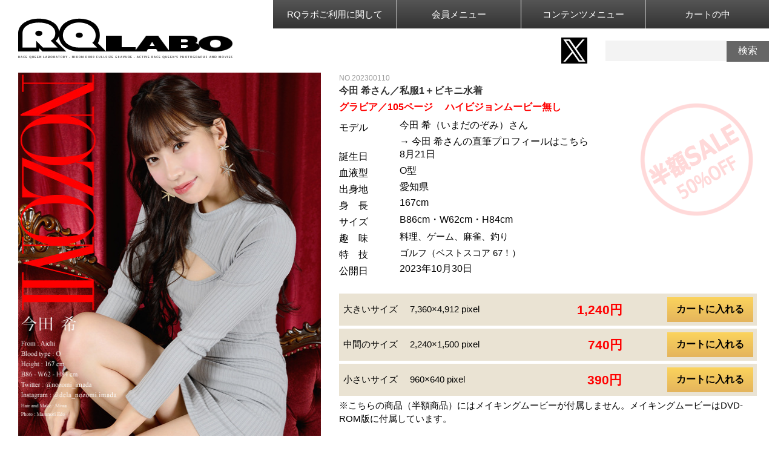

--- FILE ---
content_type: text/html
request_url: https://rq-labo.jp/202300110_photo.html
body_size: 39103
content:
<!DOCTYPE HTML PUBLIC "-//W3C//DTD HTML 4.01 Transitional//EN">
<html lang="ja">
<head>

<meta http-equiv="Content-Type" content="text/html; charset=Shift_JIS">
<meta http-equiv="Content-Style-Type" content="text/css">
<meta http-equiv="Content-Script-Type" content="text/javascript">
<title>今田 希さん／私服1＋ビキニ水着</title>
<meta name="keywords" content="RQ,レースクイーン,グラビアアイドル,4K,8K,OL制服,パンスト,ビキニ水着,D800,脚フェチ,バニーガール">
<meta name="description" content="超高画質グラビア|今田 希さんの私服1＋ビキニ水着">
<script type="text/javascript" src="js/ua.js"></script>
<link media="only screen and (max-device-width:660px)" href="new_smart.css?2023" type="text/css" rel="stylesheet">
<link media="screen and (min-device-width:661px)" href="new_style.css?2021" type="text/css" rel="stylesheet">
<link rel="shortcut icon" href="./images/icon/favicon.ico" type="image/x-icon">
<link rel="icon" type="image/vnd.microsoft.icon" href="./images/icon/favicon.ico">
<link rel="icon" href="./images/icon/apple-touch-icon-180x180.png">
<link rel="apple-touch-icon" href="./images/icon/apple-touch-icon-180x180.png">
<link rel="shortcut icon" href="./images/icon/apple-touch-icon-180x180.png">
<style type="text/css">
<!--
@media screen and (min-width: 1820px) {
.up_back     { width:98%;
               background-image:url(contents/2023/imada_nozomi/private1/imada_nozomi_up.jpg);
               background-position: top right;
               background-repeat:no-repeat; }
}
-->
</style>
<script type="text/javascript" src="https://ajax.googleapis.com/ajax/libs/jquery/3.6.4/jquery.min.js"></script>
<script type="text/javascript" src="js/masonry.pkgd.min.js"></script>
<script type="text/javascript" src="js/jquery.balloon.js"></script>
<script type="text/javascript" src="js/touch.js"></script>
<script type="text/javascript" src="js/to-top.js"></script>

<script type="text/javascript">
$(function() {
    $('.thumb').masonry({
        itemSelector: '.thumb-item',
        columnWidth: 104,
    });
});
</script>

<script type="text/javascript">
$(function() {
    $('.bestitem').masonry({
        itemSelector: '.best-item',
        columnWidth: 225,
    });
});
</script>

<script type="text/javascript">
$(function() {
  $('.p_size').balloon({
    position: "center left",
    offsetX: -2,
    tipSize: 12,
    css: {
      padding: '9px 10px 9px 13px',
      fontSize: '10pt',
      width: '200px',
      background: '#000000',
      color: '#ffffff',
      border: '0',
      borderRadius: '5px',
      boxShadow:'0',
      opacity: '0.7',
    }
  });
});
$(function() {
  $('.dvd_rom').balloon({
    position: "center left",
    offsetX: -2,
    tipSize: 12,
    css: {
      padding: '9px 10px 9px 13px',
      fontSize: '10pt',
      width: '200px',
      background: '#000000',
      color: '#ffffff',
      border: '0',
      borderRadius: '5px',
      boxShadow:'0',
      opacity: '0.7',
    }
  });
});
</script>

<!-- Google tag (gtag.js) -->
<script async src="https://www.googletagmanager.com/gtag/js?id=G-MJSTWP1P18"></script>
<script>
  window.dataLayer = window.dataLayer || [];
  function gtag(){dataLayer.push(arguments);}
  gtag('js', new Date());

  gtag('config', 'G-MJSTWP1P18');
</script>
</head>
<body>




<div id="header_area">
<div class="top_menu">



<div class="logo">
<a href="index.html"><img src="images/logo.png" alt="RQラボロゴ"></a>
<span class="m_twitter"><a href="https://twitter.com/RQLABO" target="_blank" rel="noopener noreferrer"><img src="images/mobile/twitter.gif" alt="Twitter"></a></span>
</div>

<div class="menu">
<ul id="dropmenu" class="dropmenu">
<li><a href="#">RQラボご利用に関して</a>
    <ul>
      <li><a href="guide/index.html">ご利用ガイド</a></li>
      <li><a href="guide/info.html">ダウンロード版ご購入方法</a></li>
      <li><a href="info/dvd.html">DVD-ROM ご購入方法</a></li>
      <li><a href="guide/ipad.html">スマフォ・タブレット</a></li>
      <li><a href="join.html">無料会員登録</a></li>
    </ul>
</li>
<li><a href="#">会員メニュー</a>
    <ul>
      <li><a href="cgi/main.cgi?mode=member_mypage">マイページにログイン</a></li>
      <li><a href="cgi/main.cgi?mode=member_passforget">パスワードの再送</a></li>
      <li><a href="info/vpreca.html">Vプリカのご利用方法</a></li>
      <li><a href="guide/form.html">各種お問い合わせ</a></li>
      <li><a href="join.html">無料会員登録</a></li>
    </ul>
</li>
<li><a href="#">コンテンツメニュー</a>
    <ul>
      <li><a href="hangaku.html">半額商品一覧</a></li>
      <li><a href="end_contents.html">まもなく販売終了</a></li>
      <li><a href="profile.html">出演の女の子一覧</a></li>
      <li><a href="ranking.html">人気女子ランキング</a></li>
      <li><a href="join.html">無料会員登録</a></li>
    </ul>
</li>
<li><a href="#">カートの中</a>
    <ul>
      <li><a href="cgi/main.cgi?mode=cart_view">カートの中／ダウンロード</a></li>
      <li><a href="dvd/cgi/main.cgi?mode=cart_view">カートの中／DVD-ROM</a></li>
      <li><a href="join.html">無料会員登録</a></li>
    </ul>
</li>
</ul>
</div>



<div class="search">
<div style="float:right; padding:5px 10px 0 10px; ">
    <form action="search.cgi?table=db&amp;skin=next.html&amp;view=L&amp;recpoint=0" method="post" enctype="multipart/form-data">
    <input type="text" name="SEARCH" class="search_box"><input type="submit" value="検索" class="search_btn">
    </form>
</div>
<div class="twitter">
    <a href="https://twitter.com/RQLABO" target="_blank" rel="noopener noreferrer"><img src="images/icon/twitter.png" alt="Twitter"></a>
</div>
</div>



</div>
</div>





<!--RQラボメインコンテンツ-->

<div id="main_area">
<div id="contents">









<!--商品詳細-->
<div class="up_back">
<div id="up_main">



<div id="up_table">
<img id="gazo" onclick="changeIMG()" src="contents/2023/imada_nozomi/private1/imada_nozomi_top.jpg" alt="今田 希/私服1＋ビキニ水着" class="up_photo">


<script type="text/javascript" language="javascript" >
<!--
var img = new Array();

img[0] = new Image();
img[0].src = "contents/2023/imada_nozomi/private1/imada_nozomi_top.jpg";
img[1] = new Image();
img[1].src = "contents/2023/imada_nozomi/private1/imada_nozomi_up.jpg";

var cnt=0;

function changeIMG(){
  if (cnt == 1)
  { cnt=0; }
  else
  { cnt++; }
  
document.getElementById("gazo").src=img[cnt].src;
}
-->
</script>


<div style="display:table-cell; padding-left:20px; background-image:url(images/han.png); background-repeat: no-repeat; background-position: right top; vertical-align: top; max-width:710px;">


<div class="up_no">NO.202300110</div>
<div class="midashi">今田 希さん／私服1＋ビキニ水着</div>
<div class="page">グラビア／105ページ<span class="br">ハイビジョンムービー無し</span></div>


<table cellpadding="0" cellspacing="0">
<tr><td class="pr_kou">モデル</td><td class="pr_nai">今田 希（いまだのぞみ）さん</td></tr>
<tr><td class="pr_kou"></td><td class="pr_nai">→ <a href="imada_nozomi_prof1.html">今田 希さんの直筆プロフィールはこちら</a></td></tr>
<tr><td class="pr_kou">誕生日</td><td class="pr_nai">8月21日</td></tr>
<tr><td class="pr_kou">血液型</td><td class="pr_nai">O型</td></tr>
<tr><td class="pr_kou">出身地</td><td class="pr_nai">愛知県</td></tr>
<tr><td class="pr_kou">身　長</td><td class="pr_nai">167cm</td></tr>
<tr><td class="pr_kou">サイズ</td><td class="pr_nai">B86cm・W62cm・H84cm</td></tr>
<tr><td class="pr_kou">趣　味</td><td class="pr_st">料理、ゲーム、麻雀、釣り</td></tr>
<tr><td class="pr_kou">特　技</td><td class="pr_st">ゴルフ（ベストスコア 67！）</td></tr>
<tr><td class="pr_kou">公開日</td><td class="pr_nai">2023年10月30日　</td></tr>
</table>
<br>


<table cellpadding="0" cellspacing="5" class="price_table">
<form method="POST" action="cgi/main.cgi">
<input type="hidden" name="mode" value="cart_regist">
<input type="hidden" name="name" value="今田 希">
<input type="hidden" name="number" value="202300110_7360">
<input type="hidden" name="price" value="1240">
<input type="hidden" name="image" value="contents/2023/imada_nozomi/private1/s/000.jpg">
<input type="hidden" name="page" value="up.cgi?table=db&amp;skin=up.html&amp;mode=search&amp;search=202300110">
<input type="hidden" name="cid" value="private">
<input type="hidden" name="costume" value="私服1＋ビキニ水着">
<input type="hidden" name="nendo" value="2023年10月5日">
<tr>
<td><div class="p_size" title="ハイビジョン、4K、8Kディスプレイに最適です">大きいサイズ<span class="br">7,360×4,912 pixel</span></div></td>
<td><div class="p_price">1,240円</div></td>
<td><div class="p_submit">
<input type="submit" value="カートに入れる" class="myButton">
</div>
</td>
</tr>
</form>
</table>





<table cellpadding="0" cellspacing="5" class="price_table">
<form method="POST" action="cgi/main.cgi">
<input type="hidden" name="mode" value="cart_regist">
<input type="hidden" name="name" value="今田 希">
<input type="hidden" name="number" value="202300110_2240">
<input type="hidden" name="price" value="740">
<input type="hidden" name="image" value="contents/2023/imada_nozomi/private1/s/000.jpg">
<input type="hidden" name="page" value="up.cgi?table=db&amp;skin=up.html&amp;mode=search&amp;search=202300110">
<input type="hidden" name="cid" value="private">
<input type="hidden" name="costume" value="私服1＋ビキニ水着">
<input type="hidden" name="nendo" value="2023年10月5日">
<tr>
<td><div class="p_size" title="ハイビジョンディスプレイに最適です">中間のサイズ<span class="br">2,240×1,500 pixel</span></div></td>
<td><div class="p_price">&nbsp;&nbsp;&nbsp;740円</div></td>
<td><div class="p_submit"><input type="submit" value="カートに入れる" class="myButton"></div></td>
</tr>
</form>
</table>





<table cellpadding="0" cellspacing="5" class="price_table">
<form method="POST" action="cgi/main.cgi">
<input type="hidden" name="mode" value="cart_regist">
<input type="hidden" name="name" value="今田 希">
<input type="hidden" name="number" value="202300110_960">
<input type="hidden" name="price" value="390">
<input type="hidden" name="image" value="contents/2023/imada_nozomi/private1/s/000.jpg">
<input type="hidden" name="page" value="up.cgi?table=db&amp;skin=up.html&amp;mode=search&amp;search=202300110">
<input type="hidden" name="cid" value="private">
<input type="hidden" name="costume" value="私服1＋ビキニ水着">
<input type="hidden" name="nendo" value="2023年10月5日">
<tr>
<td><div class="p_size" title="スマートフォンや小さなディスプレイに最適です">小さいサイズ<span class="br">960×640 pixel</span></div></td>
<td><div class="p_price">&nbsp;&nbsp;&nbsp;&nbsp;&nbsp;&nbsp;&nbsp;390円</div></td>
<td><div class="p_submit"><input type="submit" value="カートに入れる" class="myButton"></div></td>
</tr>
</form>
</table>





<div class="making">※こちらの商品（半額商品）にはメイキングムービーが付属しません。メイキングムービーはDVD-ROM版に付属しています。</div>

<table cellpadding="0" cellspacing="5" class="price_table">
<tr>
<td><div class="dvd_rom" title="上記の全てのサイズのグラビアとハイビジョンムービーのセットです">DVD-ROM 版</div></td>
<td><div class="p_submit"><a href="dvd/html/202300110_dvd.html"><input type="submit" value="DVD-ROM 販売ページはこちら" class="myButton"></a></div></td>
</tr>
</table>

</div>
</div>





<script type="text/javascript">
<!--
var lists=[
"<img src='contents/2023/imada_nozomi/private1/s/001.jpg'>",
"<img src='contents/2023/imada_nozomi/private1/s/002.jpg'>",
"<img src='contents/2023/imada_nozomi/private1/s/003.jpg'>",
"<img src='contents/2023/imada_nozomi/private1/s/004.jpg'>",
"<img src='contents/2023/imada_nozomi/private1/s/005.jpg'>",
"<img src='contents/2023/imada_nozomi/private1/s/006.jpg'>",
"<img src='contents/2023/imada_nozomi/private1/s/007.jpg'>",
"<img src='contents/2023/imada_nozomi/private1/s/008.jpg'>",
"<img src='contents/2023/imada_nozomi/private1/s/009.jpg'>",
"<img src='contents/2023/imada_nozomi/private1/s/010.jpg'>",
"<img src='contents/2023/imada_nozomi/private1/s/011.jpg'>",
"<img src='contents/2023/imada_nozomi/private1/s/012.jpg'>",
"<img src='contents/2023/imada_nozomi/private1/s/013.jpg'>",
"<img src='contents/2023/imada_nozomi/private1/s/014.jpg'>",
"<img src='contents/2023/imada_nozomi/private1/s/015.jpg'>",
"<img src='contents/2023/imada_nozomi/private1/s/016.jpg'>",
"<img src='contents/2023/imada_nozomi/private1/s/017.jpg'>",
"<img src='contents/2023/imada_nozomi/private1/s/018.jpg'>",
"<img src='contents/2023/imada_nozomi/private1/s/019.jpg'>",
"<img src='contents/2023/imada_nozomi/private1/s/020.jpg'>",
"<img src='contents/2023/imada_nozomi/private1/s/021.jpg'>",
"<img src='contents/2023/imada_nozomi/private1/s/022.jpg'>",
"<img src='contents/2023/imada_nozomi/private1/s/023.jpg'>",
"<img src='contents/2023/imada_nozomi/private1/s/024.jpg'>",
"<img src='contents/2023/imada_nozomi/private1/s/025.jpg'>",
"<img src='contents/2023/imada_nozomi/private1/s/026.jpg'>",
"<img src='contents/2023/imada_nozomi/private1/s/027.jpg'>",
"<img src='contents/2023/imada_nozomi/private1/s/028.jpg'>",
"<img src='contents/2023/imada_nozomi/private1/s/029.jpg'>",
"<img src='contents/2023/imada_nozomi/private1/s/030.jpg'>",
"<img src='contents/2023/imada_nozomi/private1/s/031.jpg'>",
"<img src='contents/2023/imada_nozomi/private1/s/032.jpg'>",
"<img src='contents/2023/imada_nozomi/private1/s/033.jpg'>",
"<img src='contents/2023/imada_nozomi/private1/s/034.jpg'>",
"<img src='contents/2023/imada_nozomi/private1/s/035.jpg'>",
"<img src='contents/2023/imada_nozomi/private1/s/036.jpg'>",
"<img src='contents/2023/imada_nozomi/private1/s/037.jpg'>",
"<img src='contents/2023/imada_nozomi/private1/s/038.jpg'>",
"<img src='contents/2023/imada_nozomi/private1/s/039.jpg'>",
"<img src='contents/2023/imada_nozomi/private1/s/040.jpg'>",
"<img src='contents/2023/imada_nozomi/private1/s/041.jpg'>",
"<img src='contents/2023/imada_nozomi/private1/s/042.jpg'>",
"<img src='contents/2023/imada_nozomi/private1/s/043.jpg'>",
"<img src='contents/2023/imada_nozomi/private1/s/044.jpg'>",
"<img src='contents/2023/imada_nozomi/private1/s/045.jpg'>",
"<img src='contents/2023/imada_nozomi/private1/s/046.jpg'>",
"<img src='contents/2023/imada_nozomi/private1/s/047.jpg'>",
"<img src='contents/2023/imada_nozomi/private1/s/048.jpg'>",
"<img src='contents/2023/imada_nozomi/private1/s/049.jpg'>",
"<img src='contents/2023/imada_nozomi/private1/s/050.jpg'>",
"<img src='contents/2023/imada_nozomi/private1/s/051.jpg'>",
"<img src='contents/2023/imada_nozomi/private1/s/052.jpg'>",
"<img src='contents/2023/imada_nozomi/private1/s/053.jpg'>",
"<img src='contents/2023/imada_nozomi/private1/s/054.jpg'>",
"<img src='contents/2023/imada_nozomi/private1/s/055.jpg'>",
"<img src='contents/2023/imada_nozomi/private1/s/056.jpg'>",
"<img src='contents/2023/imada_nozomi/private1/s/057.jpg'>",
"<img src='contents/2023/imada_nozomi/private1/s/058.jpg'>",
"<img src='contents/2023/imada_nozomi/private1/s/059.jpg'>",
"<img src='contents/2023/imada_nozomi/private1/s/060.jpg'>",
"<img src='contents/2023/imada_nozomi/private1/s/061.jpg'>",
"<img src='contents/2023/imada_nozomi/private1/s/062.jpg'>",
"<img src='contents/2023/imada_nozomi/private1/s/063.jpg'>",
"<img src='contents/2023/imada_nozomi/private1/s/064.jpg'>",
"<img src='contents/2023/imada_nozomi/private1/s/065.jpg'>",
"<img src='contents/2023/imada_nozomi/private1/s/066.jpg'>",
"<img src='contents/2023/imada_nozomi/private1/s/067.jpg'>",
"<img src='contents/2023/imada_nozomi/private1/s/068.jpg'>",
"<img src='contents/2023/imada_nozomi/private1/s/069.jpg'>",
"<img src='contents/2023/imada_nozomi/private1/s/070.jpg'>",
"<img src='contents/2023/imada_nozomi/private1/s/071.jpg'>",
"<img src='contents/2023/imada_nozomi/private1/s/072.jpg'>",
"<img src='contents/2023/imada_nozomi/private1/s/073.jpg'>",
"<img src='contents/2023/imada_nozomi/private1/s/074.jpg'>",
"<img src='contents/2023/imada_nozomi/private1/s/075.jpg'>",
"<img src='contents/2023/imada_nozomi/private1/s/076.jpg'>",
"<img src='contents/2023/imada_nozomi/private1/s/077.jpg'>",
"<img src='contents/2023/imada_nozomi/private1/s/078.jpg'>",
"<img src='contents/2023/imada_nozomi/private1/s/079.jpg'>",
"<img src='contents/2023/imada_nozomi/private1/s/080.jpg'>",
"<img src='contents/2023/imada_nozomi/private1/s/081.jpg'>",
"<img src='contents/2023/imada_nozomi/private1/s/082.jpg'>",
"<img src='contents/2023/imada_nozomi/private1/s/083.jpg'>",
"<img src='contents/2023/imada_nozomi/private1/s/084.jpg'>",
"<img src='contents/2023/imada_nozomi/private1/s/085.jpg'>",
"<img src='contents/2023/imada_nozomi/private1/s/086.jpg'>",
"<img src='contents/2023/imada_nozomi/private1/s/087.jpg'>",
"<img src='contents/2023/imada_nozomi/private1/s/088.jpg'>",
"<img src='contents/2023/imada_nozomi/private1/s/089.jpg'>",
"<img src='contents/2023/imada_nozomi/private1/s/090.jpg'>",
"<img src='contents/2023/imada_nozomi/private1/s/091.jpg'>",
"<img src='contents/2023/imada_nozomi/private1/s/092.jpg'>",
"<img src='contents/2023/imada_nozomi/private1/s/093.jpg'>",
"<img src='contents/2023/imada_nozomi/private1/s/094.jpg'>",
"<img src='contents/2023/imada_nozomi/private1/s/095.jpg'>",
"<img src='contents/2023/imada_nozomi/private1/s/096.jpg'>",
"<img src='contents/2023/imada_nozomi/private1/s/097.jpg'>",
"<img src='contents/2023/imada_nozomi/private1/s/098.jpg'>",
"<img src='contents/2023/imada_nozomi/private1/s/099.jpg'>",
"<img src='contents/2023/imada_nozomi/private1/s/100.jpg'>",
];

function rndSet(){
  var rNo = Math.floor(Math.random() * lists.length);
  document.write(lists[rNo]);
  lists.splice(rNo,1);
}
-->
</script>


<div class="sample_thumb">サンプルサムネイル   ※30枚ランダム表示<br>このグラビアの総ページ数は「 105ページ」です。 以下は105ページの中からランダムに30枚を表示しています。</div>
<div class="thumb">
<div class="thumb-item"><script type="text/javascript">rndSet();</script></div>
<div class="thumb-item"><script type="text/javascript">rndSet();</script></div>
<div class="thumb-item"><script type="text/javascript">rndSet();</script></div>
<div class="thumb-item"><script type="text/javascript">rndSet();</script></div>
<div class="thumb-item"><script type="text/javascript">rndSet();</script></div>
<div class="thumb-item"><script type="text/javascript">rndSet();</script></div>
<div class="thumb-item"><script type="text/javascript">rndSet();</script></div>
<div class="thumb-item"><script type="text/javascript">rndSet();</script></div>
<div class="thumb-item"><script type="text/javascript">rndSet();</script></div>
<div class="thumb-item"><script type="text/javascript">rndSet();</script></div>
<div class="thumb-item"><script type="text/javascript">rndSet();</script></div>
<div class="thumb-item"><script type="text/javascript">rndSet();</script></div>
<div class="thumb-item"><script type="text/javascript">rndSet();</script></div>
<div class="thumb-item"><script type="text/javascript">rndSet();</script></div>
<div class="thumb-item"><script type="text/javascript">rndSet();</script></div>
<div class="thumb-item"><script type="text/javascript">rndSet();</script></div>
<div class="thumb-item"><script type="text/javascript">rndSet();</script></div>
<div class="thumb-item"><script type="text/javascript">rndSet();</script></div>
<div class="thumb-item"><script type="text/javascript">rndSet();</script></div>
<div class="thumb-item"><script type="text/javascript">rndSet();</script></div>
<div class="thumb-item"><script type="text/javascript">rndSet();</script></div>
<div class="thumb-item"><script type="text/javascript">rndSet();</script></div>
<div class="thumb-item"><script type="text/javascript">rndSet();</script></div>
<div class="thumb-item"><script type="text/javascript">rndSet();</script></div>
<div class="thumb-item"><script type="text/javascript">rndSet();</script></div>
<div class="thumb-item"><script type="text/javascript">rndSet();</script></div>
<div class="thumb-item"><script type="text/javascript">rndSet();</script></div>
<div class="thumb-item"><script type="text/javascript">rndSet();</script></div>
<div class="thumb-item"><script type="text/javascript">rndSet();</script></div>
<div class="thumb-item"><script type="text/javascript">rndSet();</script></div>
</div>





<div class="best_title">今田 希さんの全コンテンツ</div>
<iframe id="parent-iframe" src="imada_nozomi_etc.html" width="100%" height="500" style="border:0; width:100%; overflow:auto;" loading="lazy"></iframe>





<div class="best_title">RQラボ人気コンテンツ BEST100</div>
<div class="bestitem">

<div class="best-item">第1位 （先週1位）<br><a href="202200108rq.html"><img src="dvd/upfile/202200108_dvd_1.jpg" alt="春霞" width="180" loading="lazy"></a></div>
<div class="best-item">第2位 （先週2位）<br><a href="202400004rq.html"><img src="dvd/upfile/202400004_dvd_1.jpg" alt="田島怜華" width="180" loading="lazy"></a></div>
<div class="best-item">第3位 （先週3位）<br><a href="202200100rq.html"><img src="dvd/upfile/202200100_dvd_1.jpg" alt="春霞" width="180" loading="lazy"></a></div>
<div class="best-item">第4位 （先週4位）<br><a href="202400079rq.html"><img src="dvd/upfile/202400079_dvd_1.jpg" alt="高橋七瀬" width="180" loading="lazy"></a></div>
<div class="best-item">第5位 （先週8位）<br><a href="202300013rq.html"><img src="dvd/upfile/202300013_dvd_1.jpg" alt="椿木りさこ" width="180" loading="lazy"></a></div>
<div class="best-item">第6位 （先週7位）<br><a href="202100096rq.html"><img src="dvd/upfile/202100096_dvd_1.jpg" alt="桑田彩" width="180" loading="lazy"></a></div>
<div class="best-item">第7位 （先週10位）<br><a href="202300016rq.html"><img src="dvd/upfile/202300016_dvd_1.jpg" alt="椿木りさこ" width="180" loading="lazy"></a></div>
<div class="best-item">第8位 （先週11位）<br><a href="202100043rq.html"><img src="dvd/upfile/202100043_dvd_1.jpg" alt="小嶋みやび" width="180" loading="lazy"></a></div>
<div class="best-item">第9位 （先週13位）<br><a href="202300135rq.html"><img src="dvd/upfile/202300135_dvd_1.jpg" alt="入間ゆい" width="180" loading="lazy"></a></div>
<div class="best-item">第10位 （先週17位）<br><a href="202100011rq.html"><img src="dvd/upfile/202100011_dvd_1.jpg" alt="小嶋みやび" width="180" loading="lazy"></a></div>
<div class="best-item">第11位 （先週15位）<br><a href="202100018rq.html"><img src="dvd/upfile/202100018_dvd_1.jpg" alt="小嶋みやび" width="180" loading="lazy"></a></div>
<div class="best-item">第12位 （先週16位）<br><a href="202100072rq.html"><img src="dvd/upfile/202100072_dvd_1.jpg" alt="荏崎ろあ" width="180" loading="lazy"></a></div>
<div class="best-item">第13位 （先週18位）<br><a href="202200009rq.html"><img src="dvd/upfile/202200009_dvd_1.jpg" alt="愛聖 りさ" width="180" loading="lazy"></a></div>
<div class="best-item">第14位 （先週14位）<br><a href="202200018rq.html"><img src="dvd/upfile/202200018_dvd_1.jpg" alt="花井ゆうか" width="180" loading="lazy"></a></div>
<div class="best-item">第15位 （先週19位）<br><a href="202400072rq.html"><img src="dvd/upfile/202400072_dvd_1.jpg" alt="高橋七瀬" width="180" loading="lazy"></a></div>
<div class="best-item">第16位 （先週24位）<br><a href="202100099rq.html"><img src="dvd/upfile/202100099_dvd_1.jpg" alt="一瀬優美" width="180" loading="lazy"></a></div>
<div class="best-item">第17位 （先週21位）<br><a href="202400059rq.html"><img src="dvd/upfile/202400059_dvd_1.jpg" alt="高橋七瀬" width="180" loading="lazy"></a></div>
<div class="best-item">第18位 （先週20位）<br><a href="202100055rq.html"><img src="dvd/upfile/202100055_dvd_1.jpg" alt="神崎さとみ" width="180" loading="lazy"></a></div>
<div class="best-item">第19位 （先週22位）<br><a href="202300019rq.html"><img src="dvd/upfile/202300019_dvd_1.jpg" alt="椿木りさこ" width="180" loading="lazy"></a></div>
<div class="best-item">第20位 （先週23位）<br><a href="202100034rq.html"><img src="dvd/upfile/202100034_dvd_1.jpg" alt="水谷桃那" width="180" loading="lazy"></a></div>
<div class="best-item">第21位 （先週26位）<br><a href="202200093rq.html"><img src="dvd/upfile/202200093_dvd_1.jpg" alt="春霞" width="180" loading="lazy"></a></div>
<div class="best-item">第22位 （先週28位）<br><a href="202200005rq.html"><img src="dvd/upfile/202200005_dvd_1.jpg" alt="愛聖 りさ" width="180" loading="lazy"></a></div>
<div class="best-item">第23位 （先週29位）<br><a href="202500059rq.html"><img src="dvd/upfile/202500059_dvd_1.jpg" alt="高橋七瀬" width="180" loading="lazy"></a></div>
<div class="best-item">第24位 （先週40位）<br><a href="202100026rq.html"><img src="dvd/upfile/202100026_dvd_1.jpg" alt="小嶋みやび" width="180" loading="lazy"></a></div>
<div class="best-item">第25位 （先週31位）<br><a href="202200002rq.html"><img src="dvd/upfile/202200002_dvd_1.jpg" alt="姫野みなみ" width="180" loading="lazy"></a></div>
<div class="best-item">第26位 （先週33位）<br><a href="202200066rq.html"><img src="dvd/upfile/202200066_dvd_1.jpg" alt="古川真奈美" width="180" loading="lazy"></a></div>
<div class="best-item">第27位 （先週34位）<br><a href="202100091rq.html"><img src="dvd/upfile/202100091_dvd_1.jpg" alt="のん" width="180" loading="lazy"></a></div>
<div class="best-item">第28位 （先週35位）<br><a href="202200118rq.html"><img src="dvd/upfile/202200118_dvd_1.jpg" alt="春霞" width="180" loading="lazy"></a></div>
<div class="best-item">第29位 （先週36位）<br><a href="202300142rq.html"><img src="dvd/upfile/202300142_dvd_1.jpg" alt="入間ゆい" width="180" loading="lazy"></a></div>
<div class="best-item">第30位 （先週44位）<br><a href="202200096rq.html"><img src="dvd/upfile/202200096_dvd_1.jpg" alt="わか" width="180" loading="lazy"></a></div>
<div class="best-item">第31位 （先週37位）<br><a href="202400094rq.html"><img src="dvd/upfile/202400094_dvd_1.jpg" alt="高橋七瀬" width="180" loading="lazy"></a></div>
<div class="best-item">第32位 （先週55位）<br><a href="202200114rq.html"><img src="dvd/upfile/202200114_dvd_1.jpg" alt="春霞" width="180" loading="lazy"></a></div>
<div class="best-item">第33位 （先週38位）<br><a href="202100057rq.html"><img src="dvd/upfile/202100057_dvd_1.jpg" alt="松島愛" width="180" loading="lazy"></a></div>
<div class="best-item">第34位 （先週41位）<br><a href="202300046rq.html"><img src="dvd/upfile/202300046_dvd_1.jpg" alt="浜嶋りな" width="180" loading="lazy"></a></div>
<div class="best-item">第35位 （先週43位）<br><a href="202100104rq.html"><img src="dvd/upfile/202100104_dvd_1.jpg" alt="桑田彩" width="180" loading="lazy"></a></div>
<div class="best-item">第36位 （先週39位）<br><a href="202300022rq.html"><img src="dvd/upfile/202300022_dvd_1.jpg" alt="椿木りさこ" width="180" loading="lazy"></a></div>
<div class="best-item">第37位 （先週42位）<br><a href="202200023rq.html"><img src="dvd/upfile/202200023_dvd_1.jpg" alt="花井ゆうか" width="180" loading="lazy"></a></div>
<div class="best-item">第38位 （先週49位）<br><a href="202100062rq.html"><img src="dvd/upfile/202100062_dvd_1.jpg" alt="水谷桃那" width="180" loading="lazy"></a></div>
<div class="best-item">第39位 （先週45位）<br><a href="202200027rq.html"><img src="dvd/upfile/202200027_dvd_1.jpg" alt="花井ゆうか" width="180" loading="lazy"></a></div>
<div class="best-item">第40位 （先週51位）<br><a href="202200016rq.html"><img src="dvd/upfile/202200016_dvd_1.jpg" alt="姫野みなみ" width="180" loading="lazy"></a></div>
<div class="best-item">第41位 （先週46位）<br><a href="202200043rq.html"><img src="dvd/upfile/202200043_dvd_1.jpg" alt="香月わかな" width="180" loading="lazy"></a></div>
<div class="best-item">第42位 （先週48位）<br><a href="202200090rq.html"><img src="dvd/upfile/202200090_dvd_1.jpg" alt="古川真奈美" width="180" loading="lazy"></a></div>
<div class="best-item">第43位 （先週50位）<br><a href="202400005rq.html"><img src="dvd/upfile/202400005_dvd_1.jpg" alt="さかいゆりや" width="180" loading="lazy"></a></div>
<div class="best-item">第44位 （先週57位）<br><a href="202100117rq.html"><img src="dvd/upfile/202100117_dvd_1.jpg" alt="一瀬優美" width="180" loading="lazy"></a></div>
<div class="best-item">第45位 （先週52位）<br><a href="202300075rq.html"><img src="dvd/upfile/202300075_dvd_1.jpg" alt="青山ろあ" width="180" loading="lazy"></a></div>
<div class="best-item">第46位 （先週53位）<br><a href="202100092rq.html"><img src="dvd/upfile/202100092_dvd_1.jpg" alt="荏崎ろあ" width="180" loading="lazy"></a></div>
<div class="best-item">第47位 （先週54位）<br><a href="202100030rq.html"><img src="dvd/upfile/202100030_dvd_1.jpg" alt="本田ひかり" width="180" loading="lazy"></a></div>
<div class="best-item">第48位 （先週58位）<br><a href="202100035rq.html"><img src="dvd/upfile/202100035_dvd_1.jpg" alt="小嶋みやび" width="180" loading="lazy"></a></div>
<div class="best-item">第49位 （先週59位）<br><a href="202300041rq.html"><img src="dvd/upfile/202300041_dvd_1.jpg" alt="青山ろあ" width="180" loading="lazy"></a></div>
<div class="best-item">第50位 （先週66位）<br><a href="202100090rq.html"><img src="dvd/upfile/202100090_dvd_1.jpg" alt="一瀬優美" width="180" loading="lazy"></a></div>
<div class="best-item">第51位 （先週56位）<br><a href="202100069rq.html"><img src="dvd/upfile/202100069_dvd_1.jpg" alt="一瀬優美" width="180" loading="lazy"></a></div>
<div class="best-item">第52位 （先週60位）<br><a href="202400066rq.html"><img src="dvd/upfile/202400066_dvd_1.jpg" alt="高橋七瀬" width="180" loading="lazy"></a></div>
<div class="best-item">第53位 （先週71位）<br><a href="202200103rq.html"><img src="dvd/upfile/202200103_dvd_1.jpg" alt="わか" width="180" loading="lazy"></a></div>
<div class="best-item">第54位 （先週61位）<br><a href="202100042rq.html"><img src="dvd/upfile/202100042_dvd_1.jpg" alt="水谷桃那" width="180" loading="lazy"></a></div>
<div class="best-item">第55位 （先週65位）<br><a href="202300115rq.html"><img src="dvd/upfile/202300115_dvd_1.jpg" alt="桜川いちか" width="180" loading="lazy"></a></div>
<div class="best-item">第56位 （先週67位）<br><a href="202200058rq.html"><img src="dvd/upfile/202200058_dvd_1.jpg" alt="工藤紗良" width="180" loading="lazy"></a></div>
<div class="best-item">第57位 （先週62位）<br><a href="202200074rq.html"><img src="dvd/upfile/202200074_dvd_1.jpg" alt="古川真奈美" width="180" loading="lazy"></a></div>
<div class="best-item">第58位 （先週64位）<br><a href="202300037rq.html"><img src="dvd/upfile/202300037_dvd_1.jpg" alt="青石実央里" width="180" loading="lazy"></a></div>
<div class="best-item">第59位 （先週68位）<br><a href="202200129rq.html"><img src="dvd/upfile/202200129_dvd_1.jpg" alt="咲菜月" width="180" loading="lazy"></a></div>
<div class="best-item">第60位 （先週69位）<br><a href="202200032rq.html"><img src="dvd/upfile/202200032_dvd_1.jpg" alt="花井ゆうか" width="180" loading="lazy"></a></div>
<div class="best-item">第61位 （先週70位）<br><a href="202100125rq.html"><img src="dvd/upfile/202100125_dvd_1.jpg" alt="桑田彩" width="180" loading="lazy"></a></div>
<div class="best-item">第62位 （先週76位）<br><a href="202100074rq.html"><img src="dvd/upfile/202100074_dvd_1.jpg" alt="神崎さとみ" width="180" loading="lazy"></a></div>
<div class="best-item">第63位 （先週75位）<br><a href="202200073rq.html"><img src="dvd/upfile/202200073_dvd_1.jpg" alt="工藤紗良" width="180" loading="lazy"></a></div>
<div class="best-item">第64位 （先週72位）<br><a href="202200051rq.html"><img src="dvd/upfile/202200051_dvd_1.jpg" alt="工藤紗良" width="180" loading="lazy"></a></div>
<div class="best-item">第65位 （先週74位）<br><a href="202100022rq.html"><img src="dvd/upfile/202100022_dvd_1.jpg" alt="七瀬しおん" width="180" loading="lazy"></a></div>
<div class="best-item">第66位 （先週82位）<br><a href="202400086rq.html"><img src="dvd/upfile/202400086_dvd_1.jpg" alt="高橋七瀬" width="180" loading="lazy"></a></div>
<div class="best-item">第67位 （先週84位）<br><a href="202100101rq.html"><img src="dvd/upfile/202100101_dvd_1.jpg" alt="荏崎ろあ" width="180" loading="lazy"></a></div>
<div class="best-item">第68位 （先週78位）<br><a href="202100121rq.html"><img src="dvd/upfile/202100121_dvd_1.jpg" alt="桑田彩" width="180" loading="lazy"></a></div>
<div class="best-item">第69位 （先週83位）<br><a href="202200013rq.html"><img src="dvd/upfile/202200013_dvd_1.jpg" alt="花井ゆうか" width="180" loading="lazy"></a></div>
<div class="best-item">第70位 （先週77位）<br><a href="202100045rq.html"><img src="dvd/upfile/202100045_dvd_1.jpg" alt="神崎さとみ" width="180" loading="lazy"></a></div>
<div class="best-item">第71位 （先週80位）<br><a href="202100041rq.html"><img src="dvd/upfile/202100041_dvd_1.jpg" alt="渕上ひかる" width="180" loading="lazy"></a></div>
<div class="best-item">第72位 （先週81位）<br><a href="202100082rq.html"><img src="dvd/upfile/202100082_dvd_1.jpg" alt="荏崎ろあ" width="180" loading="lazy"></a></div>
<div class="best-item">第73位 （先週86位）<br><a href="202200124rq.html"><img src="dvd/upfile/202200124_dvd_1.jpg" alt="春霞" width="180" loading="lazy"></a></div>
<div class="best-item">第74位 （先週85位）<br><a href="202100001rq.html"><img src="dvd/upfile/202100001_dvd_1.jpg" alt="中村杏理" width="180" loading="lazy"></a></div>
<div class="best-item">第75位 （先週89位）<br><a href="202400017rq.html"><img src="dvd/upfile/202400017_dvd_1.jpg" alt="さかいゆりや" width="180" loading="lazy"></a></div>
<div class="best-item">第76位 （先週104位）<br><a href="202200004rq.html"><img src="dvd/upfile/202200004_dvd_1.jpg" alt="姫野みなみ" width="180" loading="lazy"></a></div>
<div class="best-item">第77位 （先週87位）<br><a href="202100007rq.html"><img src="dvd/upfile/202100007_dvd_1.jpg" alt="中村杏理" width="180" loading="lazy"></a></div>
<div class="best-item">第78位 （先週88位）<br><a href="202400053rq.html"><img src="dvd/upfile/202400053_dvd_1.jpg" alt="本多もか" width="180" loading="lazy"></a></div>
<div class="best-item">第79位 （先週97位）<br><a href="202300149rq.html"><img src="dvd/upfile/202300149_dvd_1.jpg" alt="入間ゆい" width="180" loading="lazy"></a></div>
<div class="best-item">第80位 （先週98位）<br><a href="202100064rq.html"><img src="dvd/upfile/202100064_dvd_1.jpg" alt="神崎さとみ" width="180" loading="lazy"></a></div>
<div class="best-item">第81位 （先週90位）<br><a href="202100129rq.html"><img src="dvd/upfile/202100129_dvd_1.jpg" alt="桑田彩" width="180" loading="lazy"></a></div>
<div class="best-item">第82位 （先週105位）<br><a href="202200056rq.html"><img src="dvd/upfile/202200056_dvd_1.jpg" alt="佐藤ここあ" width="180" loading="lazy"></a></div>
<div class="best-item">第83位 （先週92位）<br><a href="202200126rq.html"><img src="dvd/upfile/202200126_dvd_1.jpg" alt="わか" width="180" loading="lazy"></a></div>
<div class="best-item">第84位 （先週93位）<br><a href="202100087rq.html"><img src="dvd/upfile/202100087_dvd_1.jpg" alt="松島愛" width="180" loading="lazy"></a></div>
<div class="best-item">第85位 （先週99位）<br><a href="202200021rq.html"><img src="dvd/upfile/202200021_dvd_1.jpg" alt="姫野みなみ" width="180" loading="lazy"></a></div>
<div class="best-item">第86位 （先週94位）<br><a href="202400106rq.html"><img src="dvd/upfile/202400106_dvd_1.jpg" alt="水神きき" width="180" loading="lazy"></a></div>
<div class="best-item">第87位 （先週109位）<br><a href="202200035rq.html"><img src="dvd/upfile/202200035_dvd_1.jpg" alt="花井ゆうか" width="180" loading="lazy"></a></div>
<div class="best-item">第88位 （先週95位）<br><a href="202300054rq.html"><img src="dvd/upfile/202300054_dvd_1.jpg" alt="浜嶋りな" width="180" loading="lazy"></a></div>
<div class="best-item">第89位 （先週101位）<br><a href="202100008rq.html"><img src="dvd/upfile/202100008_dvd_1.jpg" alt="新庄 千歳" width="180" loading="lazy"></a></div>
<div class="best-item">第90位 （先週110位）<br><a href="202400122rq.html"><img src="dvd/upfile/202400122_dvd_1.jpg" alt="荏崎ろあ" width="180" loading="lazy"></a></div>
<div class="best-item">第91位 （先週102位）<br><a href="202400114rq.html"><img src="dvd/upfile/202400114_dvd_1.jpg" alt="荏崎ろあ" width="180" loading="lazy"></a></div>
<div class="best-item">第92位 （先週122位）<br><a href="202200029rq.html"><img src="dvd/upfile/202200029_dvd_1.jpg" alt="愛聖 りさ" width="180" loading="lazy"></a></div>
<div class="best-item">第93位 （先週100位）<br><a href="202200110rq.html"><img src="dvd/upfile/202200110_dvd_1.jpg" alt="わか" width="180" loading="lazy"></a></div>
<div class="best-item">第94位 （先週115位）<br><a href="202300100rq.html"><img src="dvd/upfile/202300100_dvd_1.jpg" alt="森谷あんな" width="180" loading="lazy"></a></div>
<div class="best-item">第95位 （先週103位）<br><a href="202100093rq.html"><img src="dvd/upfile/202100093_dvd_1.jpg" alt="神崎さとみ" width="180" loading="lazy"></a></div>
<div class="best-item">第96位 （先週112位）<br><a href="202100052rq.html"><img src="dvd/upfile/202100052_dvd_1.jpg" alt="水谷桃那" width="180" loading="lazy"></a></div>
<div class="best-item">第97位 （先週108位）<br><a href="202200078rq.html"><img src="dvd/upfile/202200078_dvd_1.jpg" alt="わかな" width="180" loading="lazy"></a></div>
<div class="best-item">第98位 （先週106位）<br><a href="202200116rq.html"><img src="dvd/upfile/202200116_dvd_1.jpg" alt="わか" width="180" loading="lazy"></a></div>
<div class="best-item">第99位 （先週107位）<br><a href="202400129rq.html"><img src="dvd/upfile/202400129_dvd_1.jpg" alt="荏崎ろあ" width="180" loading="lazy"></a></div>
<div class="best-item">第100位 （先週111位）<br><a href="202300025rq.html"><img src="dvd/upfile/202300025_dvd_1.jpg" alt="椿木りさこ" width="180" loading="lazy"></a></div>

</div>
</div>
</div>
</div>
</div>





<!--ボトムエリア-->

<div id="bottom_area">
<div id="btm1">
<div class="btm_ttl">RQラボご利用ガイド</div>
<a href="join.html">・ 無料会員登録</a><br>
<a href="guide/index.html">・ ご利用ガイド</a><br>
<a href="guide/info.html">・ ダウンロード版のご購入方法</a><br>
<a href="guide/dvd.html">・ DVD-ROMのご購入方法</a><br>
</div>
<div id="btm2">
<div class="btm_ttl">お問い合わせ・募集</div>
<a href="guide/help.html">・ よくあるご質問</a><br>
<a href="guide/form.html">・ お問い合わせフォーム</a><br>
<a href="guide/form.html#racequeen">・ 出演レースクイーン募集フォーム</a><br>
</div>
<div id="btm3">
<div class="btm_ttl">その他の情報</div>
<a href="guide/profile.html">・ クレジットカード決済に関するご説明</a><br>
<a href="guide/profile.html#commers">・ 特定商取引法に基づく表示</a><br>
<a href="guide/profile.html#privacy">・ 個人情報保護に関して</a><br>
<a href="guide/profile.html#service">・ ご利用規約</a><br>
</div>
</div>



<div class="copy">当サイト内の全ての画像、動画、文章等の複製及び無断転載を禁止します。　&copy; 2014-2025 RQ-LABO.JP
<img src="access/rq-labo/dayx.cgi?gif" width="1" height="1" alt="">
</div>


<div id="page-top" class="page-top"><p><a id="move-page-top" class="move-page-top">TOP ▲</a></p></div>


</body>
</html>


--- FILE ---
content_type: text/html
request_url: https://rq-labo.jp/imada_nozomi_etc.html
body_size: 6682
content:
<!DOCTYPE HTML PUBLIC "-//W3C//DTD HTML 4.01 Transitional//EN">
<html lang="ja">
<head>
<meta http-equiv="Content-Type" content="text/html; charset=Shift_JIS">
<meta http-equiv="Content-Style-Type" content="text/css">
<meta http-equiv="Content-Script-Type" content="text/javascript">
<title>RQラボ</title>
<link media="only screen and (max-device-width:660px)" href="new_smart.css" type="text/css" rel="stylesheet">
<link media="screen and (min-device-width:661px)" href="new_style.css?20190308" type="text/css" rel="stylesheet">
<script type="text/javascript" src="js/ua.js"></script>
<script type="text/javascript" src="https://ajax.googleapis.com/ajax/libs/jquery/3.6.4/jquery.min.js"></script>
<script type="text/javascript" src="js/masonry.pkgd.min.js"></script>
<script type="text/javascript" src="js/touch.js"></script>
<script type="text/javascript">
$(function() {
    $('.etc').masonry({
        itemSelector: '.etc-item',
        columnWidth: 292,
    });
});
</script>
<script type="text/javascript">
$(document).ready(function() {
$("#parent-iframe", window.parent.document).height(document.body.scrollHeight);
});
</script>
</head>
<body>

<div class="iflame_contents">
<div class="etc">
<!-- レースクイーン -->
<div class="etc-item">
<a href="202300147rq.html" target="_top"><img src="contents/2023/imada_nozomi/bikini/imada_nozomi_250.jpg" width="250" height="373" alt="今田 希(いまだのぞみ) ビキニ水着"></a>
<div class="num">NO.202300147</div><a href="imada_nozomi_search.html" target="_top">今田 希</a>さん<br>ビキニ水着
<div class="date">2024年2月7日公開</div>サンプル画像<br>
<a href="contents/2023/imada_nozomi/bikini/sample_7360.jpg" class="bold" target="_blank" rel="noopener noreferrer">大</a>｜<a href="contents/2023/imada_nozomi/bikini/sample_2240.jpg" class="bold" target="_blank" rel="noopener noreferrer">中</a>｜<a href="contents/2023/imada_nozomi/bikini/sample_960.jpg" class="bold" target="_blank" rel="noopener noreferrer">小</a>
</div>

<!-- レースクイーン -->
<div class="etc-item">
<a href="202300140rq.html" target="_top"><img src="contents/2023/imada_nozomi/ol2/imada_nozomi_250.jpg" width="250" height="373" alt="今田 希(いまだのぞみ) OL制服2＋ビキニ水着"></a>
<div class="num">NO.202300140</div><a href="imada_nozomi_search.html" target="_top">今田 希</a>さん<br>OL制服2＋ビキニ水着
<div class="date">2024年1月15日公開</div>サンプル画像<br>
<a href="contents/2023/imada_nozomi/ol2/sample_7360.jpg" class="bold" target="_blank" rel="noopener noreferrer">大</a>｜<a href="contents/2023/imada_nozomi/ol2/sample_2240.jpg" class="bold" target="_blank" rel="noopener noreferrer">中</a>｜<a href="contents/2023/imada_nozomi/ol2/sample_960.jpg" class="bold" target="_blank" rel="noopener noreferrer">小</a>
</div>

<!-- レースクイーン -->
<div class="etc-item">
<a href="202300133rq.html" target="_top"><img src="contents/2023/imada_nozomi/private4/imada_nozomi_250.jpg" width="250" height="373" alt="今田 希(いまだのぞみ) 私服4"></a>
<div class="num">NO.202300133</div><a href="imada_nozomi_search.html" target="_top">今田 希</a>さん<br>私服4
<div class="date">2023年12月25日公開</div>サンプル画像<br>
<a href="contents/2023/imada_nozomi/private4/sample_7360.jpg" class="bold" target="_blank" rel="noopener noreferrer">大</a>｜<a href="contents/2023/imada_nozomi/private4/sample_2240.jpg" class="bold" target="_blank" rel="noopener noreferrer">中</a>｜<a href="contents/2023/imada_nozomi/private4/sample_960.jpg" class="bold" target="_blank" rel="noopener noreferrer">小</a>
</div>

<!-- レースクイーン -->
<div class="etc-item">
<a href="202300126rq.html" target="_top"><img src="contents/2023/imada_nozomi/private3/imada_nozomi_250.jpg" width="250" height="373" alt="今田 希(いまだのぞみ) 私服3＋ビキニ水着"></a>
<div class="num">NO.202300126</div><a href="imada_nozomi_search.html" target="_top">今田 希</a>さん<br>私服3＋ビキニ水着
<div class="date">2023年12月6日公開</div>サンプル画像<br>
<a href="contents/2023/imada_nozomi/private3/sample_7360.jpg" class="bold" target="_blank" rel="noopener noreferrer">大</a>｜<a href="contents/2023/imada_nozomi/private3/sample_2240.jpg" class="bold" target="_blank" rel="noopener noreferrer">中</a>｜<a href="contents/2023/imada_nozomi/private3/sample_960.jpg" class="bold" target="_blank" rel="noopener noreferrer">小</a>
</div>

<!-- レースクイーン -->
<div class="etc-item">
<a href="202300119rq.html" target="_top"><img src="contents/2023/imada_nozomi/private2/imada_nozomi_250.jpg" width="250" height="373" alt="今田 希(いまだのぞみ) 私服2"></a>
<div class="num">NO.202300119</div><a href="imada_nozomi_search.html" target="_top">今田 希</a>さん<br>私服2
<div class="date">2023年11月20日公開</div>サンプル画像<br>
<a href="contents/2023/imada_nozomi/private2/sample_7360.jpg" class="bold" target="_blank" rel="noopener noreferrer">大</a>｜<a href="contents/2023/imada_nozomi/private2/sample_2240.jpg" class="bold" target="_blank" rel="noopener noreferrer">中</a>｜<a href="contents/2023/imada_nozomi/private2/sample_960.jpg" class="bold" target="_blank" rel="noopener noreferrer">小</a>
</div>

<!-- レースクイーン -->
<div class="etc-item">
<a href="202300110rq.html" target="_top"><img src="contents/2023/imada_nozomi/private1/imada_nozomi_250.jpg" width="250" height="373" alt="今田 希(いまだのぞみ) 私服1＋ビキニ水着"></a>
<div class="num">NO.202300110</div><a href="imada_nozomi_search.html" target="_top">今田 希</a>さん<br>私服1＋ビキニ水着
<div class="date">2023年10月30日公開</div>サンプル画像<br>
<a href="contents/2023/imada_nozomi/private1/sample_7360.jpg" class="bold" target="_blank" rel="noopener noreferrer">大</a>｜<a href="contents/2023/imada_nozomi/private1/sample_2240.jpg" class="bold" target="_blank" rel="noopener noreferrer">中</a>｜<a href="contents/2023/imada_nozomi/private1/sample_960.jpg" class="bold" target="_blank" rel="noopener noreferrer">小</a>
</div>

<!-- レースクイーン -->
<div class="etc-item">
<a href="202300103rq.html" target="_top"><img src="contents/2023/imada_nozomi/ol1/imada_nozomi_250.jpg" width="250" height="373" alt="今田 希(いまだのぞみ) OL制服1＋ビキニ水着"></a>
<div class="num">NO.202300103</div><a href="imada_nozomi_search.html" target="_top">今田 希</a>さん<br>OL制服1＋ビキニ水着
<div class="date">2023年10月13日公開</div>サンプル画像<br>
<a href="contents/2023/imada_nozomi/ol1/sample_7360.jpg" class="bold" target="_blank" rel="noopener noreferrer">大</a>｜<a href="contents/2023/imada_nozomi/ol1/sample_2240.jpg" class="bold" target="_blank" rel="noopener noreferrer">中</a>｜<a href="contents/2023/imada_nozomi/ol1/sample_960.jpg" class="bold" target="_blank" rel="noopener noreferrer">小</a>
</div>

</div>
</div>
</body>
</html>


--- FILE ---
content_type: text/css
request_url: https://rq-labo.jp/new_smart.css?2023
body_size: 28600
content:
body            { background: #ffffff;
                  margin: 0; padding: 0;
                  font-size: 18pt; color : #000000;
                  font-family: "貂ｸ繧ｴ繧ｷ繝�け菴�", "繝偵Λ繧ｮ繝手ｧ偵ざ Pro", "Hiragino Kaku Gothic Pro", "繝｡繧､繝ｪ繧ｪ", "Meiryo", Osaka, '�ｭ�ｳ �ｰ繧ｴ繧ｷ繝�け', 'MS PGothic', sans-serif;
                  line-height: 1.5;
                  max-width: 660px;
                  max-height: 100%;
                  -webkit-text-size-adjust: 100%;
                     -moz-text-size-adjust: 100%;
                      -ms-text-size-adjust: 100%;
                       -o-text-size-adjust: 100%;
                          text-size-adjust: 100%; }

*, *:before, *:after { -webkit-box-sizing: border-box;
                          -moz-box-sizing: border-box;
                            -o-box-sizing: border-box;
                           -ms-box-sizing: border-box;
                               box-sizing: border-box; }

div#header_area { width: 100%; }

div#main_area   { padding: 0;
                  width: 100%; overflow:hidden;}



.top_image  { width:100%; padding-bottom:20px; }



/* Top Menu */

.top_menu    { width: 100%;
               margin:0 0 0 -10px; }

.logo        {  }

.menu        { margin-top: -10px ; }

.search      { padding: 0; }

.m_twitter   { padding-left: 90px; }



/* Top Photo */

.box  { display: none; }

.box1 { display: none; }

.box2 { display: none; }

.box3 { display: none; }


input[type="text"]    { padding:5px;
                        font-family: "貂ｸ繧ｴ繧ｷ繝�け菴�", "繝偵Λ繧ｮ繝手ｧ偵ざ Pro", "Hiragino Kaku Gothic Pro", "繝｡繧､繝ｪ繧ｪ", "Meiryo", Osaka, '�ｭ�ｳ �ｰ繧ｴ繧ｷ繝�け', 'MS PGothic', sans-serif;
                        -moz-appearance: none; -webkit-appearance:none; }

input[type="password"]{ padding:5px;
                        font-family: "貂ｸ繧ｴ繧ｷ繝�け菴�", "繝偵Λ繧ｮ繝手ｧ偵ざ Pro", "Hiragino Kaku Gothic Pro", "繝｡繧､繝ｪ繧ｪ", "Meiryo", Osaka, '�ｭ�ｳ �ｰ繧ｴ繧ｷ繝�け', 'MS PGothic', sans-serif;
                        -moz-appearance: none; -webkit-appearance:none; }

input[type="submit"]  { border:none;
                        font-family: "貂ｸ繧ｴ繧ｷ繝�け菴�", "繝偵Λ繧ｮ繝手ｧ偵ざ Pro", "Hiragino Kaku Gothic Pro", "繝｡繧､繝ｪ繧ｪ", "Meiryo", Osaka, '�ｭ�ｳ �ｰ繧ｴ繧ｷ繝�け', 'MS PGothic', sans-serif;
                        -moz-appearance: none; -webkit-appearance:none; }

input[type="file"]    { height:30px;
                        font-size:18pt; 
                        font-family: "貂ｸ繧ｴ繧ｷ繝�け菴�", "繝偵Λ繧ｮ繝手ｧ偵ざ Pro", "Hiragino Kaku Gothic Pro", "繝｡繧､繝ｪ繧ｪ", "Meiryo", Osaka, '�ｭ�ｳ �ｰ繧ｴ繧ｷ繝�け', 'MS PGothic', sans-serif;
                        -moz-appearance: none; -webkit-appearance:none; }

input[type="radio"] , input[type="checkbox"]{
                        -webkit-transform: scale(2.5);
                        transform: scale(2.5);
                        margin-right: 15px;
                        position:relative;
                        top:-7px; }

select                { height:30px;
                        font-size:18pt; 
                        padding:0 5px 0 5px;
                        font-family: "貂ｸ繧ｴ繧ｷ繝�け菴�", "繝偵Λ繧ｮ繝手ｧ偵ざ Pro", "Hiragino Kaku Gothic Pro", "繝｡繧､繝ｪ繧ｪ", "Meiryo", Osaka, '�ｭ�ｳ �ｰ繧ｴ繧ｷ繝�け', 'MS PGothic', sans-serif;
                        -moz-appearance: none; -webkit-appearance:none; }

textarea              { padding:5px;
                        font-family: "貂ｸ繧ｴ繧ｷ繝�け菴�", "繝偵Λ繧ｮ繝手ｧ偵ざ Pro", "Hiragino Kaku Gothic Pro", "繝｡繧､繝ｪ繧ｪ", "Meiryo", Osaka, '�ｭ�ｳ �ｰ繧ｴ繧ｷ繝�け', 'MS PGothic', sans-serif;
                        -moz-appearance: none; -webkit-appearance:none; }

.search_box   { width: 495px;
                height: 60px;
                font-size: 18pt;
                background: #eeeeee; }

.search_btn   { 
                width: 120px;
                height: 60px;
                font-size: 18pt;
                background: #666666;
                color: #ffffff; }

.twitter      { display:none; clear: both; }  



/* Link */

a:link          { color: #000000;
                  text-decoration: none;
                  font-size: 18pt; }

a:visited       { color: #000000;
                  text-decoration: none;
                  font-size:18pt; }

a.bold:link     { color: #000000;
                  text-decoration: none;
                  font-size: 18pt;
                  font-weight: bold; }

a.bold:visited  { color: #000000;
                  text-decoration: none;
                  font-size: 18pt;
                  font-weight: bold; }

table           { border: 0; }

img             { border: 0; }





/* Layout */

#contents     { width: 100%;
                padding: 0;
                margin: 0;
                background: #ffffff; }

#left         { display: none; }

#main         { padding: 0; }

#bottom_area   { padding-top: 20px;
                 background: #666666;
                 width: 100%; }

.btm_ttl       { padding-bottom: 10px; }

#btm1 a        { color: #ffffff; }
#btm2 a        { color: #ffffff; }
#btm3 a        { color: #ffffff; }

#btm1,#btm2,#btm3 { padding:0 0 50px 20px;
                    color: #ffffff;
                    line-height: 1.6; }

.copy  { text-align: center;
         background: #333333;
         color: #ffffff;
         width: 100%;
         padding: 20px; }





/* Drop Menu */


.dropmenu         { *zoom: 1;
                    list-style-type: none;
                    width: 100%;
                    padding: 0 0 0 20px; }

.dropmenu:before, .dropmenu:after { content: ""; display: table; }

.dropmenu:after                   { clear: both; }

.dropmenu li      { position: relative;
                    width: 50%;
                    float: left;
                    margin: 0;
                    padding: 2px 1px 0 1px;
                    text-align: center; }

.dropmenu li a    { display: block;
                    margin: 0;
                    padding: 35px 0 35px 0;
                    background: #333333;
                    color: #ffffff;
                    font-size: 24px;
                    line-height: 1;
                    text-decoration: none; }

.dropmenu li ul   { list-style: none;
                    position: absolute;
                    z-index: 200;
                    top: 100%;
                    left: 0; margin: 0; padding: 0; }

.dropmenu li ul li     { width: 100%; }

.dropmenu li ul li a   { padding: 35px 0 35px 0;
                         border-bottom: 2px solid #ffffff;
                         background: #666666;
                         text-align: center; }

.dropmenu li:hover > a  { background: #bfbfbf; }

.dropmenu li a:hover    { background: #ff0000; }



#dropmenu li ul li      { overflow: hidden;
                          height: 0;
                          transition: 0.3s; }

#dropmenu li:hover ul li{ overflow: visible;
                          height: 96px; }




.smart    { padding: 30px 0 0 0;
            margin-bottom: 0;
            text-align: center; 
            font-size: 32px;
          }



/* Masonry Grid */

.grid        { margin: 130px 0 10px 27px; }

.grid-item   { display: block;
               width: 300px;
               height: 620px;
               float: left;
               text-align: center;
               margin-bottom: 10px; }

.grid:after  { display: block;
               clear: both; }



.nextitem    { margin: 130px 0 10px 30px; }

.next-item   { display: block;
               width: 290px;
               height: 620px;
               float: left;
               text-align: center;
               margin-bottom: 10px; }

.nextitem:after  { display: block;
                   clear: both; }



.etc         { padding: 130px 0 10px 8px;  }

.etc-item    { display: block;
               width: 292px;
               height: 620px;
               float: left;
               text-align: center;
               margin-bottom: 10px; }

.etc:after   { display: block;
               clear: both; }



.thumb       { padding: 0 0 30px 30px;  }

.thumb-item  { display: block;
               width: 100px;
               height: 100px;
               float: left;
               text-align: center; }

.thumb:after { display: block;
                clear: both; }



.prof        { padding: 30px 0 20px 10px;  }

.prof-item   { display: block;
               width: 200px;
               height: 365px;
               float: left;
               text-align: center;
               margin-bottom: 5px; }

.prof:after  { display: block;
               clear: both; }



.ninki       { padding: 10px 0 50px 10px; }

.ninki-item  { display: block;
               width: 212px;
               height: 312px;
               float: left;
               text-align: center;
               padding:0;
               margin-bottom: 5px; }

.ninki:after { display: block;
               clear: both; }





.bestitem    { display: none; }

.best-item   { display: none; }

.best_title  { display: none; }






.youtube      { padding: 30px 0 50px 35px;
                margin: 0 auto;  }

.youtube-item { display: block;
                width: 293px;
                height: 260px;
                float: left;
                text-align: center;
                padding:0;
                margin-bottom: 5px; }

.youtube:after{ display: block;
                clear: both; }





/* Left Menu */

.rank1       { display: none; }



/* Contents */


.information { display:none; }

.info_text   { display:none; }

.info_ttl    { display:none; }

.num         { font-size: 10pt;
               color: #999999;
               padding: 5px 0 0 0; }

.date        { font-size: 14pt;
               padding: 0; }





/* TOP_NEXT PAGE */

.next        { text-align:center;
               padding: 20px 0 50px 0; }

.next_btn    { text-align:center;
               display:inline-block;
               width: 330px;
               height: 90px;
               background: #cccccc;
               font-size: 24pt;
                       border-radius: 45px;
               -webkit-border-radius: 45px;
                  -moz-border-radius: 45px; }

a.next_btn   { font-size:24pt;
               padding-top:20px;
               text-align:center; }

.next_now    { font-size: 20pt;
               background:#333333;
               padding:10px 12px 10px 12px;
               margin:0 4px 0 4px;
               color:#ffffff;
               border-radius: 4px;
               -webkit-border-radius: 4px;
                  -moz-border-radius: 4px;}

.next_page   { font-size: 20pt;
               background:#dddddd;
               padding:10px 12px 10px 12px;
               margin:0 4px 0 4px;
               border-radius: 4px;
               -webkit-border-radius: 4px;
                  -moz-border-radius: 4px;}



.han_box     { display:inline-box;
               padding:20px 20px 0 30px; }

.han_ttl     { font-size:30pt;
               font-weight:bold;
               color:#ff0000; }

.han_txt     { font-size:18pt; }

.han_link    { display:inline-box;
               margin:50px 0 -80px 0;
               text-align:center;
               color:#ff0000; }

.search_word { font-size:24pt;
               padding:50px 0 50px 0; }





/* UP DATA */


#up_table    { width: 100%; }

.up_photo    { width: 650px;
               height: 969px;
               padding-left: 10px; }

.up_text_box { padding: 20px;
               max-width:640px; }

.up_no       { font-size: 14pt;
               color: #999999; }

.midashi     { color: #333333;
               font-size: 24pt;
               font-weight: bold;
               padding: 0 0 5px 0;
               margin: 0; }

.page        { color: #ff0000;
               font-size: 24pt;
               font-weight: bold;
               line-height: 1.3;
               padding: 0 0 10px 0; }

.pr_kou       { font-size: 18pt;
                width: 150px; }

.pr_nai       { font-size: 18pt;
                vertical-align: top; }

.price_table  { background: #eae3d3;
                width: 100%;
                border-bottom: solid 5px #ffffff; }

.p_size       { font-size: 18pt;
                padding: 0 10px 0 2px;
                line-height: 1.3; }

.p_submit     { padding: 1px;
                text-align: right; }

.p_price      { color: #ff0000;
                font-weight: bold;
                font-size: 24pt;
                text-align: right;
                white-space: nowrap;
                padding: 0; }

.making       { font-size: 16pt;
                padding: 0 0 20px 0; }

.dvd_rom      { padding: 0 0 0 5px;
                font-size: 18pt;
                cursor: pointer; }

.sample_thumb { padding: 30px 10px 20px 20px;
                clear: both; }

.iflame_contents { margin: -110px 0 0 15px; }




/* PROFILE */

.prof_title   { font-size: 18pt;
                padding: 0 0 5px 10px; }

.prof_name    { padding: 5px 0 3px 0; }

.prof_date    { font-size: 11pt; }


.p_up              { padding: 0 0 10px 10px; }

.p_up_photo        { text-align: center;
                     border: solid 1px #333333;
                     margin: 120px 25px 20px 15px; }

.p_up_text         { display: block;
                     padding: 0 0 0 20px; }

.p_up_name         { font-size: 24pt; }


.br                { display: block; }

@media screen and (max-width: 658px) {.br { display: inline; } }





/* JOIN */

.join_title   { display: inline-block;
                font-size: 32pt;
                margin: 30px 0 0 30px; }

.join_text    { margin: 40px 30px 40px 30px;
                font-size: 20pt;
                color: #333333;
                line-height:1.6; }

.join_sub     { font-size: 20pt;
                margin: 0 0 10px 30px;; }

.join         { background: #dddddd;
                width: 90%;
                padding: 10px 30px 30px 30px;
                margin-left: 30px; }



.join_row     { border-bottom:solid 3px #cccccc; }

.join_koumoku { font-size:20pt;
                padding: 10px 0 5px 0; }

.join_form    { padding: 0 0 20px 0; }

.join_end     { display: table-cell;
                vertical-align: middle;
                font-size:24pt; }


.join_name    { height:60px;
                width:300px;
                font-size:20pt; }

.join_mail    { height:60px;
                width:530px;
                font-size:20pt; }

.join_submit  { height:160px; padding-top:10px; }

.join_btn     { width:530px;
                height:120px;
                border-radius: 60px;
                -webkit-border-radius: 60px;
                -moz-border-radius: 60px;
                color:#ffffff;
                background:#000000;
                font-size:24pt;
                font-weight:bold;
                cursor:pointer; }

.domain       { width:135px;
                height:40px;
                font-size:18pt;
                background:#eeeeee; }

.join_kari    { padding:20px 30px 50px 30px;
                 }





/* login */

.login_row    {  }

.login_koumoku{ padding:20px 0 0 0;
                font-size:24pt; }

.login_form   { padding:5px 0 30px 0;
                font-size:24pt;  }


.login_mail   { height:60px;
                width:500px;
                font-size:24pt; }

.login_pass   { height:60px;
                width:330px;
                font-size:24pt; }

.login_submit { display:table-cell;
                vertical-align: top;
                height:150px; }

.login_error  { width:100%;
                font-size:24pt;
                color:#fff;
                padding:10px;
                background:#ff0000;
                text-align:center; }



/* mypage */

.mypage_ttl   { font-size: 32pt;
                margin: 10px 0 0 20px; }

.mypage_ttl2  { font-size: 24pt;
                margin: 10px 0 10px 20px; }

.mypage_text  { margin: 40px 20px 40px 20px;
                color: #333333; }

.my_red       { color: #ee0000; }

.mem_table    { margin: 0 0 50px 15px;
                border-collapse: collapse;
                width:95%; }

th.mem        { border:solid 1px #333333;
                background:#cccccc; }

td.mem        { border:solid 1px #333333;
                background:#eeeeee; }

.mem_date     { border:solid 1px #333333;
                font-size:10pt;
                text-align: center;
                background:#eeeeee; }

.mem_num      { font-size:9pt;
                padding:0 0 5px 10px; }

.mem_item     { font-size:11pt;
                padding-left:10px; }

.mem_icon     { width:100px;
                border:solid 1px #333333;
                line-height:2;
                background:#eeeeee;
                text-align:center;
                font-size:9pt; }

.mem_movie    { width:1px;
                border-top: solid 1px #333333;
                border-bottom: solid 1px #333333;
                background:#eeeeee; }

.mem_name     { margin: 0 20px 100px 20px;
                color: #333333; }

.pay_box      { border:solid 10px #cccccc;
                background: #eeeeee;
                width: 94%;
                padding: 20px 0 30px 20px;
                margin: 20px 0 50px 20px; }

.pay_name     { font-size:24pt;
                padding:20px 0 0 0; }

.pay_text     { padding:30px 20px 30px 0; }









/* passforget */

.passforget   { border:solid 10px #cccccc;
                background: #eeeeee;
                width: 93%;
                padding: 30px 0 50px 30px;
                margin: 20px; }


.forget_ttl   { font-size:24pt; }

.forget_txt   { font-size:18pt;
                padding: 100px 0 48px 30px; }





/* cart */

.cart_ttl     { display:inline-box; font-size: 30pt;
                padding: 30px 0 0 20px; }

.cart_text    { margin: 5px 20px 0 20px;
                color: #333333;
                line-height:1.6; }

.cart_table   { margin: 0 0 20px 15px;
                border-collapse: collapse;
                width:96%; }

.cart_kou     { border:solid 1px #333333;
                background:#cccccc; }

.cart_nai     { border:solid 1px #333333; }

.cart_no      { font-size:10pt; }

.cart_item    { font-size:14pt;
                padding-left:10px; }

.cart_price   { font-size:22pt;
                padding-right:5px; }

.cart_next    { text-align:center; }

.cart_submit  { height: 90px; width:500px;
                border-radius: 45px;
                -webkit-border-radius: 45px;
                -moz-border-radius: 45px;
                cursor: pointer;
                font-size: 24pt;
                background: #000000;
                color: #ffffff; }

.cart_etc     { font-size:24pt;
                padding:50px 0 10px 20px; }

.cart_etc_txt { font-size:12pt; }

.credix_form  { padding:40px 0 40px 0; }
 
.credix_btn   { width:600px;
                height:60px;
                color:#ffffff;
                background:#000000;
                font-size:20pt;
                font-weight:bold;
                cursor:pointer;
                        border-radius: 30px;
                -webkit-border-radius: 30px;
                   -moz-border-radius: 30px; }

.credix_info  { padding:30px 0 100px 0; }

.pay_thanks   { padding:50px 20px 50px 30px;
                font-size:20pt; }





/* guide */

.guide_title   { display: inline-block;
                 font-size: 30pt;
                 padding: 20px 0 10px 30px; }

.guide_text    { padding: 0 30px 30px 30px;
                 font-size: 20pt;
                 color: #333333; }

.guide_image   { float:right;
                 margin:0 30px 10px 10px;
                 clear: both; }


.moni_k        { background: #333333;
                 font-size: 10pt;
                 color: #ffffff;
                 height: 40px;
                 border: solid 1px #ffffff;
                 vertical-align: middle;
                 display: table-cell;
                 width: 12%; }

.monita        { background: #cccccc;
                 font-size: 10pt;
                 height: 40px;
                 border: solid 1px #ffffff;
                 vertical-align: middle;
                 display: table-cell;
                 width: 12%; 
                 padding-left: 10px; }

.pc_disp       { display: none; }

.mobile        { display: inline; }


.dwn_sub       { font-size:20pt;
                 line-height:2; }

.dwn_box       { padding: 0 30px 50px 30px; }

.dwn_txt       { display: box; }

.dwn_image     { display: none; }





/* form */

.form_title    { display: inline-block;
                 font-size: 30pt;
                 padding: 30px 0 20px 20px; }

.form_text     { padding: 20px 20px 5px 20px;
                 color: #333333; }

.form_waku     { margin: 10px 0 50px 20px;
                 width: 615px; }

.form_table    { border-collapse: collapse;
                 border:solid 10px #cccccc;
                 width: 100%; }

.form1         { background: #eeeeee;
                 text-align:right;
                 padding: 15px 10px 0 0; }

.form2         { background: #eeeeee;
                 padding: 15px 20px 0 10px; }

.form3         { background: #eeeeee;
                 padding: 0 10px 0 10px;
                 height:90px; }

.form_submit   { height: 60px; width:300px;
                 border-radius: 30px;
                -webkit-border-radius: 30px;
                -moz-border-radius: 30px;
                 cursor: pointer;
                 font-size: 16pt;
                 background: #000000;
                 color: #ffffff; }



/* guide-prof */

.profile_title   { font-size:24pt;
                   padding:30px 0 20px 20px; }

.profile_koumoku { font-size:18pt;
                   padding:150px 0 20px 20px; }

.profile_sub     { font-weight:bold;
                   padding:5px 0 3px 0; }

.profile_text    { padding:10px 20px 0 20px;
                   color:#333333; }

.credix_waku     { display:inline-box;
                   margin:20px;
                   padding:20px;
                   background:#dddddd; }

.credix_name     { font-size:20pt;
                   padding-bottom:10px; }

.prof_info       { margin:5px 0 0 20px;
                   width:95%; }

.prof_text       { font-size:16pt;
                   width:100%;
                   padding:5px 20px 5px 0;
                   border-bottom:dotted 1px #999999; }

.caution_text    { padding:20px 20px 5px 20px;
                   font-size:16pt;
                   color:#333333; }





/* qa */

.qa_title        { font-size: 30pt;
                   padding: 20px 0 20px 20px; }


.question        { padding: 30px 20px 10px 65px;
                   font-size:20pt;
                   background-image:url(images/icon/new_q.png);
                   background-repeat:no-repeat;
                   background-position:10px 30px;  }


.answer          { padding: 10px 20px 50px 20px;
                    }





/* ipad */

.smart_ttl       { display: inline-box;
                   font-size: 30pt;
                   padding: 20px 10px 20px 30px; }

.smart_red       { color:#ff0000; }

.smart_box       { padding: 0 20px 50px 30px; }

.smart_txt       { display: box; }

.smart_image     { display: none; }

.smart_ttl2      { display: inline-box;
                   font-size: 24pt;
                   padding: 20px 10px 20px 0; }



/* ERROR */

.error_ttl       { font-size: 24pt;
                   text-align:center;
                   padding: 100px 0 20px 0; }

.error_text      { font-size: 18pt;
                   text-align:center;
                   padding: 100px 0 250px 0; }



.ninki_ttl       { display:inline-box;
                   font-size: 26pt;
                   padding: 30px 0 10px 20px; }

.ninki_txt       { padding:0 20px 20px 20px; }

.ninki_point     { font-size:10pt; }





/* YOUTUBE */

.youtube_title   { font-size: 24pt;
                   padding: 20px 0 30px 20px; }

.youtube_txt     { display: none; }





.myButton {
	background:-webkit-gradient(linear, left top, left bottom, color-stop(0.05, #fe1a00), color-stop(1, #db0000));
	background:-moz-linear-gradient(top, #fe1a00 5%, #db0000 100%);
	background:-webkit-linear-gradient(top, #fe1a00 5%, #db0000 100%);
	background:-o-linear-gradient(top, #fe1a00 5%, #db0000 100%);
	background:-ms-linear-gradient(top, #fe1a00 5%, #db0000 100%);
	background:linear-gradient(to bottom, #fe1a00 5%, #db0000 100%);
	filter:progid:DXImageTransform.Microsoft.gradient(startColorstr='#fe1a00', endColorstr='#db0000',GradientType=0);
	background-color:#fe1a00;
	display:inline-block;
	cursor:pointer;
	color:#ffffff;
	font-size:24px;
	font-weight:bold;
	padding:20px 30px;
	text-decoration:none;
}
.myButton:hover {
	background:-webkit-gradient(linear, left top, left bottom, color-stop(0.05, #db0000), color-stop(1, #fe1a00));
	background:-moz-linear-gradient(top, #db0000 5%, #fe1a00 100%);
	background:-webkit-linear-gradient(top, #db0000 5%, #fe1a00 100%);
	background:-o-linear-gradient(top, #db0000 5%, #fe1a00 100%);
	background:-ms-linear-gradient(top, #db0000 5%, #fe1a00 100%);
	background:linear-gradient(to bottom, #db0000 5%, #fe1a00 100%);
	filter:progid:DXImageTransform.Microsoft.gradient(startColorstr='#db0000', endColorstr='#fe1a00',GradientType=0);
	background-color:#db0000;
}
.myButton:active {
	position:relative;
	top:1px;
        left: 1px;
}





.page-top      { display: none ;
                 margin: 0 ;
                 padding: 0 ; }
 
.page-top p    { margin: 0 ;
	         padding: 0 ;
                 position: fixed ;
                 right: 0 ;
                 bottom: 150px ; }
 
.move-page-top { display: block ;
                 background: #0000ff ;
                 font-size: 20px;
                 padding: 30px 25px;
                 cursor: pointer ;
                 color: #fff ;
                 text-decoration: none ;
                 text-align: center ;
                 -webkit-transition:all 0.1s ;
                    -moz-transition:all 0.1s ;
                         transition:all 0.1s ; }





.rank_pad         { padding:0 10px 10px 10px; }


.rank_table       { display: table;
                    border-collapse:separate;
                    border-spacing:10px; }

.rank_waku_now    { display: table-cell;
                    background: #ff0000;
                    width: 32%;
                    padding:5px;
                    text-align: center;
                    vertical-align: middle; }

.rank_waku_link   { display: table-cell;
                    background: #dddddd;
                    width: 32%;
                    padding:5px;
                    text-align: center;
                    vertical-align: middle; }

.rank_now         { font-weight:bold;
                    font-size:18pt;
                    color:#ffffff; }

.rank_link        { font-size:14pt;
                    color:#666666; }





.rabotv         { display: block;
                  margin:0;
                  background:#000000;
                  text-align:center;
                  padding: 30px 0 30px 0; }

.rabotv2        { display: block;
                  margin:0;
                  background:#ff0000;
                  text-align:center;
                  padding: 10px 0 10px 0;
                  color:#ffffff;  }


.tv_text1       { color:#ffff00; font-size:20pt; font-weight:bold; line-height:1.2; }

.tv_text2       { color:#ffffff; }



.roco_back    { margin: 5px 0 20px 10px;
                 }

.roco_title   { font-size: 20pt;
                margin: 0px 0 30px 10px; }


.roco           { margin: 0 0 0 10px;
                }




.top-space      { margin-top:-60px; }


--- FILE ---
content_type: text/css
request_url: https://rq-labo.jp/new_style.css?20190308
body_size: 37434
content:
/*     ::-webkit-scrollbar { display: none; }     */

body            { background: #ffffff;
                  margin: 0; padding: 0;
                  font-size: 12pt; color : #000000;
                  font-family: "游ゴシック体", "ヒラギノ角ゴ Pro", "Hiragino Kaku Gothic Pro", "メイリオ", "Meiryo", Osaka, 'ＭＳ Ｐゴシック', 'MS PGothic', sans-serif;
                  line-height: 1.5;
                  z-index: 1;
                  max-width: 2040px;
                  -webkit-text-size-adjust: 100%;
                     -moz-text-size-adjust: 100%;
                      -ms-text-size-adjust: 100%;
                       -o-text-size-adjust: 100%;
                          text-size-adjust: 100%; }

*, *:before, *:after { -webkit-box-sizing: border-box;
                          -moz-box-sizing: border-box;
                            -o-box-sizing: border-box;
                           -ms-box-sizing: border-box;
                               box-sizing: border-box; }


.top_image  { display: none; }



input[type="text"]    { border: none; font-size: 12pt;
                        padding: 5px;
                        font-family: "游ゴシック体", "ヒラギノ角ゴ Pro", "Hiragino Kaku Gothic Pro", "メイリオ", "Meiryo", Osaka, 'ＭＳ Ｐゴシック', 'MS PGothic', sans-serif;
                        -moz-appearance: none;
                        -webkit-appearance: none; }

input[type="password"]{ border: none;
                        padding: 5px;
                        font-family: "游ゴシック体", "ヒラギノ角ゴ Pro", "Hiragino Kaku Gothic Pro", "メイリオ", "Meiryo", Osaka, 'ＭＳ Ｐゴシック', 'MS PGothic', sans-serif;
                        -moz-appearance: none;
                        -webkit-appearance: none; }

input[type="submit"]  { border: none;
                        cursor: pointer;
                        font-family: "游ゴシック体", "ヒラギノ角ゴ Pro", "Hiragino Kaku Gothic Pro", "メイリオ", "Meiryo", Osaka, 'ＭＳ Ｐゴシック', 'MS PGothic', sans-serif;
                        -moz-appearance: none;
                        -webkit-appearance: none; }

input[type="file"]    { border: none;
                        height: 30px;
                        font-size: 12pt; 
                        font-family: "游ゴシック体", "ヒラギノ角ゴ Pro", "Hiragino Kaku Gothic Pro", "メイリオ", "Meiryo", Osaka, 'ＭＳ Ｐゴシック', 'MS PGothic', sans-serif;
                        -moz-appearance: none;
                        -webkit-appearance: none; }

input[type="radio"] , input[type="checkbox"]{
                        -webkit-transform: scale(2);
                        transform: scale(2);
                        margin-right: 0.5em;
                        position:relative;
                        top:-2px; }

select                { border: none;
                        height: 30px;
                        font-size: 12pt; 
                        padding: 0 5px 0 5px;
                        font-family: "游ゴシック体", "ヒラギノ角ゴ Pro", "Hiragino Kaku Gothic Pro", "メイリオ", "Meiryo", Osaka, 'ＭＳ Ｐゴシック', 'MS PGothic', sans-serif;
                        -moz-appearance: none;
                        -webkit-appearance: none; }

textarea              { border: none;
                        font-size: 12pt;
                        padding: 5px;
                        font-family: "游ゴシック体", "ヒラギノ角ゴ Pro", "Hiragino Kaku Gothic Pro", "メイリオ", "Meiryo", Osaka, 'ＭＳ Ｐゴシック', 'MS PGothic', sans-serif;
                        -moz-appearance: none;
                        -webkit-appearance: none; }

.search_box   { width: 200px;
                height: 34px;
                font-size: 12pt;
                background: #f3f3f3; }

.search_btn   { width: 70px;
                height: 34px;
                font-size: 12pt;
                background: #666666;
                color: #ffffff; }


@media screen and (max-width: 920px) {
.twitter      { display: none; }  
}

.twitter      { float:right;
                padding: 0 20px 0 0; }  

.smart        { display: none; }





/* Link */

a:link          { color: #000000;
                  text-decoration: none;
                  font-size: 12pt; }

a:visited       { color: #000000;
                  text-decoration: none;
                  font-size:12pt; }

a.bold:link     { color: #000000;
                  text-decoration: none;
                  font-size: 12pt;
                  font-weight: bold; }

a.bold:visited  { color: #000000;
                  text-decoration: none;
                  font-size: 12pt;
                  font-weight: bold; }

a.bold:hover    { color: #999999; }


table           { border: 0; }

img             { border: 0; }

.br             { display: block; }

@media screen and (min-width: 1200px) {
                .br { display: inline; padding-left: 20px; } 
}



@media screen and (min-width: 1837px) {
                .space { display: none; } 
}





/* Layout */

div#header_area { position: fixed !important;
                  top: 0; left: 0;
                  width: 100%;
                  height: 120px;
                  font-size: 12pt;
                  background: rgba(255,255,255,.77);
                  z-index: 100;
                   }

div#main_area  {  padding-top: 120px;
                  background: #ffffff;
                  width: 100%;
                  position: relative;
                  min-width: 660px;
                  overflow:hidden; }





/* Top Menu */

.top_menu    { display: table;
               width: 100%;
               border-collapse: collapse; }

.logo        { display: table-cell;
               line-height: 0;
               vertical-align: top; }

.menu        { display: table-cell;
               line-height: 0;
               vertical-align: top;
               position: fixed !important;
               top: 0; right: 0; }

.search      { padding-top: 62px;
               clear: both; }

.m_twitter   { display: none; }





#contents     { width: 100%;
                padding: 0;
                margin: 0;
                background: #ffffff;
                min-width: 660px; }


#left         { display: inline;
                padding: 0 20px 20px 30px;
                vertical-align: top;
                width: 210px;
                position: absolute; }


#main         { padding: 0 20px 20px 10px;
                vertical-align: top;
                margin-left: 250px; }

#up_main      { vertical-align: top;
                margin: 0 0 0 30px; }

#next_main    { vertical-align: top;
                margin: 0 20px 0 20px;
                padding-bottom: 20px; }



#bottom_area   { display: table;
                 padding-top: 20px;
                 background: #666666;
                 width: 100%;
                 height: 190px; }

.btm_ttl       { padding-bottom: 10px; }

#btm1 a        { color: #ffffff; }
#btm1 a:hover  { color: #cccccc; }
#btm2 a        { color: #ffffff; }
#btm2 a:hover  { color: #cccccc; }
#btm3 a        { color: #ffffff; }
#btm3 a:hover  { color: #cccccc; }

#btm1,#btm2,#btm3 { display: table-cell;
                    width: 33%;
                    color: #ffffff;
                    line-height: 1.6;
                    padding-left: 50px; }

.copy  { text-align: center;
         background: #333333;
         color: #ffffff;
         width: 100%;
         padding: 20px 0 30px 0; }





/* Drop Menu */

.dropmenu         { *zoom: 1;
                    list-style-type: none;
                    width: 830px;
                    margin: 0; padding: 0; }

.dropmenu:before, .dropmenu:after { content: ""; display: table; }

.dropmenu:after                   { clear: both; }

.dropmenu li      { position: relative;
                    width: 24.7%;
                    float: left;
                    margin: 0;
                    padding-left: 1px;
                    text-align: center; }

.dropmenu li a    { display: block;
                    margin: 0;
                    padding: 16px 0 16px;
                    background: linear-gradient(to bottom, #555555, #333333);
                    background: -moz-linear-gradient(top, #555555, #333333);
                    background: -webkit-linear-gradient(top, #555555, #333333);
                    color: #ffffff;
                    font-size: 15px;
                    line-height: 1;
                    text-decoration: none; }

.dropmenu li ul   { list-style: none;
                    position: absolute;
                    z-index: 200;
                    top: 100%;
                    left: 0;
                    margin: 0;
                    padding: 0; }

.dropmenu li ul li       { width: 100%; }

.dropmenu li ul li a     { padding: 18px 0 18px 0;
                           border-top: 1px solid #ffffff;
                           background: #333333;
                           text-align: center; }

.dropmenu li:hover >  a  { background: linear-gradient(to bottom, #555555, #333333);
                           background: -moz-linear-gradient(top, #555555, #333333);
                           background: -webkit-linear-gradient(top, #555555, #333333);
                          }

.dropmenu li a:hover     { background: #ff0000; }

#dropmenu li ul li       { overflow: hidden;
                           height: 0;
                           transition: 0.3s; }

#dropmenu li:hover ul li { overflow: visible;
                           height: 52px; }





/* Top Photo */

#box  { display: table; background:#000000;
        z-index:1;
        width: 100%;
        margin-bottom: 0;
        padding: 0;
        border-collapse: collapse; }

.box1 { display: table-cell;
        width: 25%;
        line-height: 0;
        margin: 0;
        padding: 0;
        vertical-align: top; }

.box2 { display: table-cell;
        width: 12.5%;
        line-height: 0;
        margin: 0;
        padding: 0;
        vertical-align: top; }

.box3 { display: table-cell;
        width: 62.5%;
        line-height: 0;
        margin: 0;
        padding: 0;
        vertical-align: top; }






/* Masonry Grid */

.grid        { padding: 50px 0 20px 10px;  }

.grid-item   { display: block;
               width: 300px;
               height: 550px;
               float: left;
               text-align: center;
               margin-bottom: 10px; }

.grid:after  { display: block;
               clear: both; }





.nextitem    { padding: 0 0 20px 10px ;  }

.next-item   { display: block;
               width: 288px;
               height: 550px;
               float: left;
               text-align: center;
               margin-bottom: 10px; }

.nextitem:after  { display: block;
                   clear: both; }





.etc         { padding: 50px 0 20px 10px;  }

.etc-item    { display: block;
               width: 290px;
               height: 550px;
               float: left;
               text-align: center;
               margin-bottom: 10px; }

.etc:after   { display: block;
               clear: both; }





.thumb       { padding: 0 0 30px 0; }

.thumb-item  { display: block;
               width: 104x;
               height: 104px;
               float: left;
               text-align: center; }

.thumb:after { display: block;
                clear: both; }





.prof        { padding: 30px 0 20px 0;
               margin: 0 auto;  }

.prof-item   { display: block;
               width: 200px;
               height: 350px;
               float: left;
               text-align: center;
               padding:0;
               margin-bottom: 5px; }

.prof:after  { display: block;
               clear: both; }





.ninki       { padding: 10px 0 50px 70px; }

.ninki-item  { display: block;
               width: 218px;
               height: 312px;
               float: left;
               text-align: center;
               padding:0;
               margin-bottom: 5px; }

.ninki:after { display: block;
               clear: both; }





.bestitem    { padding: 0 0 40px 10px ; }

.best-item   { display: block;
               width: 220px;
               height: 300px;
               float: left;
               text-align: center;
               margin-bottom: 10px; }

.bestitem:after  { display: block;
                   clear: both; }


.best_title   { font-size: 18pt;
                padding: 0 0 20px 0; }








.youtube      { padding: 30px 0 30px 0; }

.youtube-item { display: block;
                width: 293px;
                height: 210px;
                float: left;
                text-align: center;
                padding:0;
                margin-bottom: 5px; }

.youtube:after{ display: block;
                clear: both; }





/* Left Menu */

.rank1       { margin: 20px 0 0 0; }



.prof_year   { background: #333333;
               width: 192px;
               height: 40px;
               margin-bottom: 10px;
               text-align: center; }

.prof_waku   { display: block;
               width: 192px;
               padding: 0 0 20px 0;
               margin:0; }

.top_girls1  { position: relative;
               display: inline-block;
               width: 93px;
               padding: 0 ;
               margin: 0 0 10px 0; }

.top_girls2  { position: relative;
               display: inline-block;
               text-align: right;
               width: 93px;
               padding: 0 ;
               margin: 0 0 10px 0; }

.prof_name1  { display: block;
               position: absolute;
               width: 91px;
               bottom: 0; left : 0;
               background: rgba(0,0,0,0.4);
               color: #ffffff;
               padding: 0;
               font-size: 10pt;
               text-align: center; }

.prof_name2  { display: block;
               position: absolute;
               width: 91px;
               bottom: 0; right:0;
               background: rgba(0,0,0,0.4);
               color: #ffffff;
               padding: 0;
               font-size: 10pt;
               text-align: center; }





/* Contents */

@media screen and (min-width: 1201px) {
.information { overflow: hidden;
               height: 230px;
               position: relative;
               background-image: url(images/8k.png);
               background-position: top right;
               background-repeat: no-repeat;
               margin: 0 10px 0 35px;
               clear: both; }
}

@media screen and (max-width: 1200px) {
.information { overflow: hidden;
               height: 230px;
               position: relative;
               margin : 0 5px 0 20px;
               clear: both; }
}




.info_text   { padding: 0 10px 10px 0;
               line-height: 1.65; }

.info_ttl    { padding-bottom: 8px;
               font-size: 14pt;
               font-weight: bold;
               color: #999999;
               font-weight: bold; }

.hangaku     { padding: 0 0 25px 0; }

.han_box     { padding: 10px; }

.han_ttl     { font-size: 30pt;
               font-weight: bold;
               color: #ff0000; }

.han_txt     { font-size: 12pt; }

.han_link    { padding: 30px 20px 20px 30px;
               color: #ff0000; }

.num         { font-size: 8pt;
               color: #999999;
               padding: 5px 0 0 0; }

.date        { font-size: 11pt;
               padding: 0; }

.search_word { font-size: 18pt;
               padding: 250px 0 300px 0; }




/* TOP_NEXT PAGE */

.next        { text-align: center;
               padding: 0 20px 30px 0; }

.next_btn    { text-align: center;
               display: inline-block;
               width: 300px;
               height: 60px;
               background: #cccccc;
               font-size: 15pt;
                       border-radius: 30px;
               -webkit-border-radius: 30px;
                  -moz-border-radius: 30px; }

a.next_btn   { font-size: 16pt;
               padding-top: 14px;
               text-align: center; }

.next_now    { font-size: 20pt;
               background:#333333;
               padding:4px 12px 4px 12px;
               margin:0 4px 0 4px;
               color:#ffffff;
               border-radius: 4px;
               -webkit-border-radius: 4px;
                  -moz-border-radius: 4px;}

.next_page   { font-size: 20pt;
               background:#dddddd;
               padding:4px 12px 4px 12px;
               margin:0 4px 0 4px;
               border-radius: 4px;
               -webkit-border-radius: 4px;
                  -moz-border-radius: 4px;}





/* UP DATA */

#up_table    { display: table; }

.up_photo    { display: table-cell;
               width: 510px;
               height: 760px;
               padding: 0 10px 0 0;
               vertical-align: top;
               cursor: pointer; }

.up_text_box { display: table-cell;
               max-width: 730px;
               padding-left: 20px;
               vertical-align: top; }

.up_no       { font-size: 9pt;
               color: #999999; }

.midashi     { color: #333333;
               font-weight: bold;
               padding: 0 0 5px 0;
               margin: 0; }

.page        { color: #ff0000;
               font-weight: bold;
               line-height: 1.3;
               padding: 0 0 10px 0; }

.pr_kou       { font-size: 12pt;
                width: 100px;
                line-height: 1.7;
                vertical-align: top; }

.pr_nai       { font-size: 12pt;
                vertical-align: top; }

.pr_st        { padding-top: 2px;
                font-size: 11pt;
                line-height: 1.3;
                vertical-align: top; }

.price_table  { background: #eae3d3;
                width: 100%;
                border-bottom: solid 5px #ffffff; }

.p_size       { font-size: 11pt;
                padding: 0 10px 0 2px;
                line-height: 1.3;
                word-wrap: break-word;
                overflow-wrap: break-word;
                cursor: pointer; }

.p_submit     { padding: 1px;
                margin: 0;
                text-align: right; }

.p_price      { color: #ff0000;
                font-weight: bold;
                font-size: 16pt;
                text-align: right;
                white-space: nowrap;
                padding: 0; }

.making       { font-size: 11pt;
                padding: 0 0 20px 0; }

.dvd_rom      { padding: 0 0 0 5px;
                cursor: pointer; }


.iflame_contents { margin: -40px 0 0 -30px; }

.sample_thumb { padding: 30px 0 10px 0;
                clear: both; }





/* PROFILE */

.prof_title   { font-size: 18pt;
                padding: 0 0 5px 0; }

.p_name       { padding: 5px 0 3px 0; }

.prof_date    { font-size: 10pt; }







.p_up              { display: table;
                     padding: 0 0 10px 0;}

.p_up_photo        { display: table-cell;
                     border: solid 1px #999;
                             box-shadow: 10px 20px 30px 1px #ddd;
                     -webkit-box-shadow: 10px 20px 30px 1px #ddd;
                        -moz-box-shadow: 10px 20px 30px 1px #ddd;
                     vertical-align: top; }


@media screen and (min-width: 1351px) {
                                        .p_up_text { display: table-cell;
                                                     line-height: 2;
                                                     padding: 30px 0 0 40px;
                                                     vertical-align: top; }
}

@media screen and (max-width: 1350px) {
                                        .p_up_text { display: table-cell;
                                                     line-height: 2;
                                                     padding: 30px 0 0 20px;
                                                     vertical-align: top; }
}


.p_up_name         { font-size: 18pt; }






/* JOIN */

.join_title   { font-size: 24pt;
                margin: 10px 0 0 80px; }

.join_text    { margin: 40px 80px 10px 80px;
                color: #333333;
                line-height: 1.6; }

.join_sub     { font-size: 13pt;
                margin: 30px 0 10px 80px;; }

.join         { border:solid 10px #cccccc;
                background: #eeeeee;
                display: table;
                table-layout: fixed;
                width: 88%;
                padding: 20px 0 30px 30px;
                margin-left: 80px; }

.join_row     { display: table-row; }

.join_koumoku { display: table-cell;
                vertical-align: middle;
                font-size: 16pt;
                width: 230px;
                height: 60px; }

.join_form    { display: table-cell;
                vertical-align: middle; }

.join_end     { display: table-cell;
                vertical-align: middle;
                font-size: 18pt; }

.join_name    { height: 40px;
                width: 250px;
                font-size: 16pt; }

.join_mail    { height: 40px;
                width: 500px;
                font-size: 16pt; }

.join_submit  { display: table-cell;
                vertical-align: bottom;
                height: 100px; }

.join_btn     { width: 450px;
                height: 80px;
                border-radius: 40px;
                -webkit-border-radius: 40px;
                -moz-border-radius: 40px;
                color: #ffffff;
                background: #000000;
                font-size: 18pt;
                font-weight: bold;
                cursor: pointer; }

.domain       { width: 100px;
                height: 24px;
                background: #eeeeee; }

.join_kari    { padding: 70px 80px 150px 80px;
                line-height: 1.8; }





/* login */

.login_row     { display: table-row; }

.login_koumoku { display: table-cell;
                vertical-align: middle;
                font-size: 16pt;
                width: 230px;
                height: 80px; }

.login_form    { display: table-cell;
                vertical-align: middle; }

.login_mail   { height: 40px;
                width: 500px;
                font-size: 16pt; }

.login_pass   { height: 40px;
                width: 250px;
                font-size: 16pt; }

.login_submit { display: table-cell;
                vertical-align: top;
                height: 150px; }

.login_error  { width: 100%;
                font-size: 14pt;
                color: #fff;
                padding: 5px;
                background: #ff0000;
                text-align: center; }





/* mypage */

.mypage_ttl   { font-size: 24pt;
                margin: 10px 0 0 80px; }

.mypage_ttl2  { font-size: 18pt;
                margin: 10px 0 10px 80px; }

.mypage_text  { margin: 40px 80px 40px 80px;
                color: #333333; }

.my_red       { color: #ee0000; }

.mem_table    { margin: 0 0 50px 80px;
                border-collapse: collapse;
                width: 88%; }

th.mem        { border: solid 1px #333333;
                background: #cccccc; }

td.mem        { border: solid 1px #333333;
                background: #eeeeee; }

.mem_date     { border: solid 1px #333333;
                font-size: 10pt;
                text-align: center;
                background: #eeeeee; }

.mem_num      { font-size: 9pt;
                padding: 0 0 5px 10px; }

.mem_item     { font-size: 11pt;
                padding-left: 10px; }

.mem_icon     { width: 100px;
                border: solid 1px #333333;
                line-height: 2;
                background: #eeeeee;
                text-align: center;
                font-size: 9pt; }

.mem_movie    { width: 100px;
                border: solid 1px #333333;
                line-height: 2;
                background: #eeeeee;
                text-align: center;
                font-size: 9pt; }

.mem_name     { margin: 0 80px 100px 80px;
                color: #333333; }

.pay_box      { border: solid 10px #cccccc;
                background: #eeeeee;
                width: 88%;
                padding: 20px 0 30px 50px;
                margin: 20px 0 50px 80px; }

.pay_name     { font-size: 18pt;
                padding: 20px 0 0 0; }

.pay_text     { padding: 50px 0 30px 0; }





/* passforget */

.passforget   { border: solid 10px #cccccc;
                background: #eeeeee;
                display: table;
                table-layout: fixed;
                width: 88%;
                padding: 30px 0 50px 30px;
                margin-left: 80px; }


.forget_ttl   { font-size: 24pt; }

.forget_txt   { font-size: 18pt;
                padding: 100px 0 48px 30px; }





/* cart */

.cart_ttl     { font-size: 24pt;
                margin: 10px 0 0 80px; }

.cart_text    { margin: 40px 80px 0 80px;
                color: #333333;
                line-height: 1.6; }

.cart_table   { margin: 0 0 20px 80px;
                border-collapse: collapse;
                width: 88%; }

.cart_kou     { border: solid 1px #333333;
                background: #cccccc; }

.cart_nai     { border: solid 1px #333333;
                background: #eeeeee; }

.cart_no      { font-size: 11pt; }

.cart_item    { font-size: 14pt;
                padding-left: 10px; }

.cart_price   { font-size:18pt;
                padding-right:5px; }

.cart_next    { text-align:center; }

.cart_submit  { height: 60px;
                width: 500px;
                border-radius: 30px;
                -webkit-border-radius: 30px;
                -moz-border-radius: 30px;
                cursor: pointer;
                font-size: 20pt;
                background: #000000;
                color: #ffffff; }

.cart_etc     { font-size: 18pt;
                padding: 50px 0 10px 80px; }

.cart_etc_txt { font-size: 12pt;
                padding-left: 20px; }

.credix_form  { padding: 40px 0 40px 0; }
 
.credix_btn   { width: 600px;
                height: 60px;
                color: #ffffff;
                background: #000000;
                font-size: 20pt;
                font-weight: bold;
                cursor: pointer;
                        border-radius: 30px;
                -webkit-border-radius: 30px;
                   -moz-border-radius: 30px; }

.credix_info  { padding: 30px 0 100px 0; }

.pay_thanks   { padding: 70px 80px 150px 80px;
                line-height: 1.8;
                font-size: 14pt; }


.dvd_muryo    { font-size: 20pt;
                color: #ff0000;
                font-weight: bold;
                padding: 10px 0 30px 0;
                text-align: center; }





/* guide */

.guide_title   { font-size: 18pt;
                 padding: 20px 0 10px 100px; }

.guide_text    { padding: 0 100px 30px 100px;
                 color: #333333; }

.guide_image   { float: right;
                 margin: 5px 100px 5px 20px;
                 clear: both; }

.moni_k        { background: #333333;
                 font-size: 10pt;
                 color: #ffffff;
                 height: 40px;
                 border: solid 1px #ffffff;
                 vertical-align: middle;
                 display: table-cell;
                 width: 1%; }

.monita        { background: #cccccc;
                 font-size: 12pt;
                 height: 40px;
                 border: solid 1px #ffffff;
                 vertical-align: middle;
                 display: table-cell;
                 width: 1%; 
                 font-weight:bold;
                 padding-left: 10px; }

.pc_disp       { display: inline; }

.mobile        { display: none; }


.dwn_sub       { font-size: 16pt;
                 line-height: 2; }

.dwn_box       { display: table;
                 width: 100%;
                 padding: 0 100px 50px 100px; }

.dwn_txt       { display: table-cell; vertical-align:top; }

.dwn_image     { display: table-cell; vertical-align:top; }





/* form */

.form_title    { font-size: 18pt;
                 padding: 20px 0 20px 100px; }

.form_text     { padding: 20px 0 5px 100px;
                 color: #333333; }

.form_waku     { margin: 10px 0 100px 95px;
                 padding-top: 20px;
                 background: #eeeeee;
                 border: solid 10px #cccccc;
                 width: 85%; }

.form_table    { border-collapse: collapse;
                 width: 100%; }

.form1         { background: #eeeeee;
                 text-align: right;
                 padding: 15px 10px 0 0; }

.form2         { background: #eeeeee;
                 padding: 15px 20px 0 10px; }

.form3         { background: #eeeeee;
                 padding: 0 10px 0 10px;
                 height: 90px; }

.form_submit   { height: 60px;
                 width: 300px;
                 border-radius: 30px;
                 -webkit-border-radius: 30px;
                 -moz-border-radius: 30px;
                 cursor: pointer;
                 font-size: 16pt;
                 background: #000000;
                 color: #ffffff; }

.form1_err     { background: #eeeeee;
                 text-align: right;
                 font-size: 14pt;
                 padding: 15px 10px 0 0; }

.form2_err     { background: #eeeeee;
                 font-size: 14pt;
                 padding: 15px 20px 0 10px; }

.err_msg       { font-size: 14pt; }





/* guide-prof */

.profile_title   { font-size: 18pt;
                   padding: 20px 0 20px 100px; }

.profile_koumoku { font-size: 18pt;
                   padding: 200px 0 20px 100px; }

.profile_sub     { padding: 15px 0 3px 0; }

.profile_text    { padding: 10px 100px 0 100px;
                   color: #333333; }

.credix_waku     { display: inline-box;
                   width: 80%;
                   margin: 20px 0 0 100px;
                   padding: 20px 0 25px 30px;
                   background: #eeeeee;
                   border: solid 10px #cccccc; }

.credix_name     { font-size: 15pt;
                   padding-bottom: 10px; }

.prof_info       { margin: 10px 0 0 100px;
                   width: 80%; }

.prof_text       { font-size: 11pt;
                   line-height: 1.7;
                   padding: 10px 0 10px 0;
                   border-bottom: dotted 1px #999999; }

.caution_text    { padding: 20px 100px 5px 100px;
                   font-size: 11pt;
                   color: #333333; }





/* qa */

.qa_title        { font-size: 24pt;
                   padding: 20px 0 20px 100px; }

.question        { padding: 30px 0 10px 145px;
                   font-weight: bold;
                   color:#dd0000;
                   font-size: 14pt;
                   background-image: url(images/icon/new_q.png);
                   background-repeat: no-repeat;
                   background-position: 95px 21px;  }


.answer          { padding: 10px 100px 50px 100px; }





/* ipad */

.smart_ttl       { font-size: 18pt;
                   padding: 20px 0 20px 100px; }

.smart_red       { color: #ff0000; }

.smart_box       { display: table;
                   width: 100%;
                   padding: 0 100px 50px 100px; }

.smart_txt       { display: table-cell;
                   vertical-align: top;
                   padding-right: 20px; }

.smart_image     { display: table-cell;
                   vertical-align: top; }


.smart_ttl2      { font-size: 18pt;
                   padding: 20px 0 20px 0; }





/* ERROR */

.error_ttl       { font-size: 24pt;
                   text-align: center;
                   padding: 100px 0 20px 0; }

.error_text      { font-size: 18pt;
                   text-align: center;
                   padding: 100px 0 250px 0; }





.ninki_ttl       { font-size: 24pt;
                   padding: 20px 0 10px 0; }

.ninki_txt       { padding: 0 0 20px 10px; }

.ninki_point     { font-size: 10pt; }





/* YOUTUBE */

.youtube_title   { font-size: 24pt;
                   padding: 0 0 5px 0; }

.youtube_txt     { padding: 0 0 10px 0; }





.myButton { background: -webkit-gradient(linear, left top, left bottom, color-stop(0.05, #fad25d), color-stop(1, #e4b45c));
            background: -moz-linear-gradient(top, #fad25d 5%, #e4b45c 100%);
            background: -webkit-linear-gradient(top, #fad25d 5%, #e4b45c 100%);
            background: -o-linear-gradient(top, #fad25d 5%, #e4b45c 100%);
            background: -ms-linear-gradient(top, #fad25d 5%, #e4b45c 100%);
            background: linear-gradient(to bottom, #fad25d 5%, #e4b45c 100%);
            filter:progid: DXImageTransform.Microsoft.gradient(startColorstr='#fad25d', endColorstr='#e4b45c',GradientType=0);
            background-color: #fad25d;
            display: inline-block;
            cursor: pointer;
            color: #000000;
            font-size: 16px;
            font-weight: bold;
            padding: 10px 15px;
            margin: 0;
            text-decoration: none; }

.myButton:hover { background: -webkit-gradient(linear, left top, left bottom, color-stop(0.05, #e4b45c), color-stop(1, #fad25d));
                  background: -moz-linear-gradient(top, #e4b45c 5%, #fad25d 100%);
                  background: -webkit-linear-gradient(top, #e4b45c 5%, #fad25d 100%);
                  background: -o-linear-gradient(top, #e4b45c 5%, #fad25d 100%);
                  background: -ms-linear-gradient(top, #e4b45c 5%, #fad25d 100%);
                  background: linear-gradient(to bottom, #e4b45c 5%, #fad25d 100%);
                  filter:progid: DXImageTransform.Microsoft.gradient(startColorstr='#e4b45c', endColorstr='#fad25d',GradientType=0);
                  background-color: #e4b45c; }

.myButton:active { position: relative;
                   top: 1px;
                   left: 1px; }





.page-top      { display: none ;
                 margin: 0 ;
                 padding: 0 ; }
 
.page-top p    { margin: 0 ;
	         padding: 0 ;
                 position: fixed ;
                 right: 0 ;
                 bottom: 90px ; }
 
.move-page-top { display: block ;
                 background: #ee0000 ;
                 padding: 20px 20px;
                 cursor: pointer ;
                 color: #fff ;
                 text-decoration: none ;
                 text-align: center ;
                 -webkit-transition: all 0.1s ;
                    -moz-transition: all 0.1s ;
                         transition: all 0.1s ;
                         border-radius: 35px 0 0 35px;
                 -webkit-border-radius: 35px 0 0 35px;
                    -moz-border-radius: 35px 0 0 35px;
                            opacity: .7;
                 filter: alpha(opacity=70);
                      -moz-opacity: .7; }



.rank_pad         { display: block ;
                    padding:0 0 10px 0; }


.rank_table       { display: table;
                    border-collapse:separate;
                    border-spacing:1px; }

.rank_waku_now    { display: table-cell;
                    background: #ff0000;
                    width: 330px;
                    height: 60px;
                    text-align: center;
                    vertical-align: middle; }

.rank_waku_link   { display: table-cell;
                    background: #dddddd;
                    width: 250px;
                    height: 60px;
                    text-align: center;
                    vertical-align: middle; }

.rank_now         { font-weight:bold;
                    font-size:16pt;
                    color:#ffffff; }

.rank_link        { font-size:12pt;
                    color:#666666; }





.rabotv         { background:#000000;
                  margin:0;
                  text-align:center;
                  padding: 5px 0 10px 0; }

.rabotv2        { background:#ff0000;
                  margin:0 0 30px 0;
                  text-align:center;
                  padding: 5px 0 0 0;
                  color:#ffffff; }

.tv_text1       { color:#ff0000; font-size:22pt; font-weight:bold; }

.tv_text2       { color:#ffffff; font-size:12pt; }






.roco_back    { margin: 5px 30px 0 30px;
                background-image: url(images/roco.jpg);
                background-position: center right;
                background-repeat: no-repeat; 
                line-height:1.7;   }

.roco_title   { font-size: 24pt;
                margin: 0px 0 50px 0px; }


.roco           { margin: 0 0 40px 30px;
                }



.top-space      { margin-top:30px; }



--- FILE ---
content_type: text/css
request_url: https://rq-labo.jp/new_smart.css
body_size: 28600
content:
body            { background: #ffffff;
                  margin: 0; padding: 0;
                  font-size: 18pt; color : #000000;
                  font-family: "貂ｸ繧ｴ繧ｷ繝�け菴�", "繝偵Λ繧ｮ繝手ｧ偵ざ Pro", "Hiragino Kaku Gothic Pro", "繝｡繧､繝ｪ繧ｪ", "Meiryo", Osaka, '�ｭ�ｳ �ｰ繧ｴ繧ｷ繝�け', 'MS PGothic', sans-serif;
                  line-height: 1.5;
                  max-width: 660px;
                  max-height: 100%;
                  -webkit-text-size-adjust: 100%;
                     -moz-text-size-adjust: 100%;
                      -ms-text-size-adjust: 100%;
                       -o-text-size-adjust: 100%;
                          text-size-adjust: 100%; }

*, *:before, *:after { -webkit-box-sizing: border-box;
                          -moz-box-sizing: border-box;
                            -o-box-sizing: border-box;
                           -ms-box-sizing: border-box;
                               box-sizing: border-box; }

div#header_area { width: 100%; }

div#main_area   { padding: 0;
                  width: 100%; overflow:hidden;}



.top_image  { width:100%; padding-bottom:20px; }



/* Top Menu */

.top_menu    { width: 100%;
               margin:0 0 0 -10px; }

.logo        {  }

.menu        { margin-top: -10px ; }

.search      { padding: 0; }

.m_twitter   { padding-left: 90px; }



/* Top Photo */

.box  { display: none; }

.box1 { display: none; }

.box2 { display: none; }

.box3 { display: none; }


input[type="text"]    { padding:5px;
                        font-family: "貂ｸ繧ｴ繧ｷ繝�け菴�", "繝偵Λ繧ｮ繝手ｧ偵ざ Pro", "Hiragino Kaku Gothic Pro", "繝｡繧､繝ｪ繧ｪ", "Meiryo", Osaka, '�ｭ�ｳ �ｰ繧ｴ繧ｷ繝�け', 'MS PGothic', sans-serif;
                        -moz-appearance: none; -webkit-appearance:none; }

input[type="password"]{ padding:5px;
                        font-family: "貂ｸ繧ｴ繧ｷ繝�け菴�", "繝偵Λ繧ｮ繝手ｧ偵ざ Pro", "Hiragino Kaku Gothic Pro", "繝｡繧､繝ｪ繧ｪ", "Meiryo", Osaka, '�ｭ�ｳ �ｰ繧ｴ繧ｷ繝�け', 'MS PGothic', sans-serif;
                        -moz-appearance: none; -webkit-appearance:none; }

input[type="submit"]  { border:none;
                        font-family: "貂ｸ繧ｴ繧ｷ繝�け菴�", "繝偵Λ繧ｮ繝手ｧ偵ざ Pro", "Hiragino Kaku Gothic Pro", "繝｡繧､繝ｪ繧ｪ", "Meiryo", Osaka, '�ｭ�ｳ �ｰ繧ｴ繧ｷ繝�け', 'MS PGothic', sans-serif;
                        -moz-appearance: none; -webkit-appearance:none; }

input[type="file"]    { height:30px;
                        font-size:18pt; 
                        font-family: "貂ｸ繧ｴ繧ｷ繝�け菴�", "繝偵Λ繧ｮ繝手ｧ偵ざ Pro", "Hiragino Kaku Gothic Pro", "繝｡繧､繝ｪ繧ｪ", "Meiryo", Osaka, '�ｭ�ｳ �ｰ繧ｴ繧ｷ繝�け', 'MS PGothic', sans-serif;
                        -moz-appearance: none; -webkit-appearance:none; }

input[type="radio"] , input[type="checkbox"]{
                        -webkit-transform: scale(2.5);
                        transform: scale(2.5);
                        margin-right: 15px;
                        position:relative;
                        top:-7px; }

select                { height:30px;
                        font-size:18pt; 
                        padding:0 5px 0 5px;
                        font-family: "貂ｸ繧ｴ繧ｷ繝�け菴�", "繝偵Λ繧ｮ繝手ｧ偵ざ Pro", "Hiragino Kaku Gothic Pro", "繝｡繧､繝ｪ繧ｪ", "Meiryo", Osaka, '�ｭ�ｳ �ｰ繧ｴ繧ｷ繝�け', 'MS PGothic', sans-serif;
                        -moz-appearance: none; -webkit-appearance:none; }

textarea              { padding:5px;
                        font-family: "貂ｸ繧ｴ繧ｷ繝�け菴�", "繝偵Λ繧ｮ繝手ｧ偵ざ Pro", "Hiragino Kaku Gothic Pro", "繝｡繧､繝ｪ繧ｪ", "Meiryo", Osaka, '�ｭ�ｳ �ｰ繧ｴ繧ｷ繝�け', 'MS PGothic', sans-serif;
                        -moz-appearance: none; -webkit-appearance:none; }

.search_box   { width: 495px;
                height: 60px;
                font-size: 18pt;
                background: #eeeeee; }

.search_btn   { 
                width: 120px;
                height: 60px;
                font-size: 18pt;
                background: #666666;
                color: #ffffff; }

.twitter      { display:none; clear: both; }  



/* Link */

a:link          { color: #000000;
                  text-decoration: none;
                  font-size: 18pt; }

a:visited       { color: #000000;
                  text-decoration: none;
                  font-size:18pt; }

a.bold:link     { color: #000000;
                  text-decoration: none;
                  font-size: 18pt;
                  font-weight: bold; }

a.bold:visited  { color: #000000;
                  text-decoration: none;
                  font-size: 18pt;
                  font-weight: bold; }

table           { border: 0; }

img             { border: 0; }





/* Layout */

#contents     { width: 100%;
                padding: 0;
                margin: 0;
                background: #ffffff; }

#left         { display: none; }

#main         { padding: 0; }

#bottom_area   { padding-top: 20px;
                 background: #666666;
                 width: 100%; }

.btm_ttl       { padding-bottom: 10px; }

#btm1 a        { color: #ffffff; }
#btm2 a        { color: #ffffff; }
#btm3 a        { color: #ffffff; }

#btm1,#btm2,#btm3 { padding:0 0 50px 20px;
                    color: #ffffff;
                    line-height: 1.6; }

.copy  { text-align: center;
         background: #333333;
         color: #ffffff;
         width: 100%;
         padding: 20px; }





/* Drop Menu */


.dropmenu         { *zoom: 1;
                    list-style-type: none;
                    width: 100%;
                    padding: 0 0 0 20px; }

.dropmenu:before, .dropmenu:after { content: ""; display: table; }

.dropmenu:after                   { clear: both; }

.dropmenu li      { position: relative;
                    width: 50%;
                    float: left;
                    margin: 0;
                    padding: 2px 1px 0 1px;
                    text-align: center; }

.dropmenu li a    { display: block;
                    margin: 0;
                    padding: 35px 0 35px 0;
                    background: #333333;
                    color: #ffffff;
                    font-size: 24px;
                    line-height: 1;
                    text-decoration: none; }

.dropmenu li ul   { list-style: none;
                    position: absolute;
                    z-index: 200;
                    top: 100%;
                    left: 0; margin: 0; padding: 0; }

.dropmenu li ul li     { width: 100%; }

.dropmenu li ul li a   { padding: 35px 0 35px 0;
                         border-bottom: 2px solid #ffffff;
                         background: #666666;
                         text-align: center; }

.dropmenu li:hover > a  { background: #bfbfbf; }

.dropmenu li a:hover    { background: #ff0000; }



#dropmenu li ul li      { overflow: hidden;
                          height: 0;
                          transition: 0.3s; }

#dropmenu li:hover ul li{ overflow: visible;
                          height: 96px; }




.smart    { padding: 30px 0 0 0;
            margin-bottom: 0;
            text-align: center; 
            font-size: 32px;
          }



/* Masonry Grid */

.grid        { margin: 130px 0 10px 27px; }

.grid-item   { display: block;
               width: 300px;
               height: 620px;
               float: left;
               text-align: center;
               margin-bottom: 10px; }

.grid:after  { display: block;
               clear: both; }



.nextitem    { margin: 130px 0 10px 30px; }

.next-item   { display: block;
               width: 290px;
               height: 620px;
               float: left;
               text-align: center;
               margin-bottom: 10px; }

.nextitem:after  { display: block;
                   clear: both; }



.etc         { padding: 130px 0 10px 8px;  }

.etc-item    { display: block;
               width: 292px;
               height: 620px;
               float: left;
               text-align: center;
               margin-bottom: 10px; }

.etc:after   { display: block;
               clear: both; }



.thumb       { padding: 0 0 30px 30px;  }

.thumb-item  { display: block;
               width: 100px;
               height: 100px;
               float: left;
               text-align: center; }

.thumb:after { display: block;
                clear: both; }



.prof        { padding: 30px 0 20px 10px;  }

.prof-item   { display: block;
               width: 200px;
               height: 365px;
               float: left;
               text-align: center;
               margin-bottom: 5px; }

.prof:after  { display: block;
               clear: both; }



.ninki       { padding: 10px 0 50px 10px; }

.ninki-item  { display: block;
               width: 212px;
               height: 312px;
               float: left;
               text-align: center;
               padding:0;
               margin-bottom: 5px; }

.ninki:after { display: block;
               clear: both; }





.bestitem    { display: none; }

.best-item   { display: none; }

.best_title  { display: none; }






.youtube      { padding: 30px 0 50px 35px;
                margin: 0 auto;  }

.youtube-item { display: block;
                width: 293px;
                height: 260px;
                float: left;
                text-align: center;
                padding:0;
                margin-bottom: 5px; }

.youtube:after{ display: block;
                clear: both; }





/* Left Menu */

.rank1       { display: none; }



/* Contents */


.information { display:none; }

.info_text   { display:none; }

.info_ttl    { display:none; }

.num         { font-size: 10pt;
               color: #999999;
               padding: 5px 0 0 0; }

.date        { font-size: 14pt;
               padding: 0; }





/* TOP_NEXT PAGE */

.next        { text-align:center;
               padding: 20px 0 50px 0; }

.next_btn    { text-align:center;
               display:inline-block;
               width: 330px;
               height: 90px;
               background: #cccccc;
               font-size: 24pt;
                       border-radius: 45px;
               -webkit-border-radius: 45px;
                  -moz-border-radius: 45px; }

a.next_btn   { font-size:24pt;
               padding-top:20px;
               text-align:center; }

.next_now    { font-size: 20pt;
               background:#333333;
               padding:10px 12px 10px 12px;
               margin:0 4px 0 4px;
               color:#ffffff;
               border-radius: 4px;
               -webkit-border-radius: 4px;
                  -moz-border-radius: 4px;}

.next_page   { font-size: 20pt;
               background:#dddddd;
               padding:10px 12px 10px 12px;
               margin:0 4px 0 4px;
               border-radius: 4px;
               -webkit-border-radius: 4px;
                  -moz-border-radius: 4px;}



.han_box     { display:inline-box;
               padding:20px 20px 0 30px; }

.han_ttl     { font-size:30pt;
               font-weight:bold;
               color:#ff0000; }

.han_txt     { font-size:18pt; }

.han_link    { display:inline-box;
               margin:50px 0 -80px 0;
               text-align:center;
               color:#ff0000; }

.search_word { font-size:24pt;
               padding:50px 0 50px 0; }





/* UP DATA */


#up_table    { width: 100%; }

.up_photo    { width: 650px;
               height: 969px;
               padding-left: 10px; }

.up_text_box { padding: 20px;
               max-width:640px; }

.up_no       { font-size: 14pt;
               color: #999999; }

.midashi     { color: #333333;
               font-size: 24pt;
               font-weight: bold;
               padding: 0 0 5px 0;
               margin: 0; }

.page        { color: #ff0000;
               font-size: 24pt;
               font-weight: bold;
               line-height: 1.3;
               padding: 0 0 10px 0; }

.pr_kou       { font-size: 18pt;
                width: 150px; }

.pr_nai       { font-size: 18pt;
                vertical-align: top; }

.price_table  { background: #eae3d3;
                width: 100%;
                border-bottom: solid 5px #ffffff; }

.p_size       { font-size: 18pt;
                padding: 0 10px 0 2px;
                line-height: 1.3; }

.p_submit     { padding: 1px;
                text-align: right; }

.p_price      { color: #ff0000;
                font-weight: bold;
                font-size: 24pt;
                text-align: right;
                white-space: nowrap;
                padding: 0; }

.making       { font-size: 16pt;
                padding: 0 0 20px 0; }

.dvd_rom      { padding: 0 0 0 5px;
                font-size: 18pt;
                cursor: pointer; }

.sample_thumb { padding: 30px 10px 20px 20px;
                clear: both; }

.iflame_contents { margin: -110px 0 0 15px; }




/* PROFILE */

.prof_title   { font-size: 18pt;
                padding: 0 0 5px 10px; }

.prof_name    { padding: 5px 0 3px 0; }

.prof_date    { font-size: 11pt; }


.p_up              { padding: 0 0 10px 10px; }

.p_up_photo        { text-align: center;
                     border: solid 1px #333333;
                     margin: 120px 25px 20px 15px; }

.p_up_text         { display: block;
                     padding: 0 0 0 20px; }

.p_up_name         { font-size: 24pt; }


.br                { display: block; }

@media screen and (max-width: 658px) {.br { display: inline; } }





/* JOIN */

.join_title   { display: inline-block;
                font-size: 32pt;
                margin: 30px 0 0 30px; }

.join_text    { margin: 40px 30px 40px 30px;
                font-size: 20pt;
                color: #333333;
                line-height:1.6; }

.join_sub     { font-size: 20pt;
                margin: 0 0 10px 30px;; }

.join         { background: #dddddd;
                width: 90%;
                padding: 10px 30px 30px 30px;
                margin-left: 30px; }



.join_row     { border-bottom:solid 3px #cccccc; }

.join_koumoku { font-size:20pt;
                padding: 10px 0 5px 0; }

.join_form    { padding: 0 0 20px 0; }

.join_end     { display: table-cell;
                vertical-align: middle;
                font-size:24pt; }


.join_name    { height:60px;
                width:300px;
                font-size:20pt; }

.join_mail    { height:60px;
                width:530px;
                font-size:20pt; }

.join_submit  { height:160px; padding-top:10px; }

.join_btn     { width:530px;
                height:120px;
                border-radius: 60px;
                -webkit-border-radius: 60px;
                -moz-border-radius: 60px;
                color:#ffffff;
                background:#000000;
                font-size:24pt;
                font-weight:bold;
                cursor:pointer; }

.domain       { width:135px;
                height:40px;
                font-size:18pt;
                background:#eeeeee; }

.join_kari    { padding:20px 30px 50px 30px;
                 }





/* login */

.login_row    {  }

.login_koumoku{ padding:20px 0 0 0;
                font-size:24pt; }

.login_form   { padding:5px 0 30px 0;
                font-size:24pt;  }


.login_mail   { height:60px;
                width:500px;
                font-size:24pt; }

.login_pass   { height:60px;
                width:330px;
                font-size:24pt; }

.login_submit { display:table-cell;
                vertical-align: top;
                height:150px; }

.login_error  { width:100%;
                font-size:24pt;
                color:#fff;
                padding:10px;
                background:#ff0000;
                text-align:center; }



/* mypage */

.mypage_ttl   { font-size: 32pt;
                margin: 10px 0 0 20px; }

.mypage_ttl2  { font-size: 24pt;
                margin: 10px 0 10px 20px; }

.mypage_text  { margin: 40px 20px 40px 20px;
                color: #333333; }

.my_red       { color: #ee0000; }

.mem_table    { margin: 0 0 50px 15px;
                border-collapse: collapse;
                width:95%; }

th.mem        { border:solid 1px #333333;
                background:#cccccc; }

td.mem        { border:solid 1px #333333;
                background:#eeeeee; }

.mem_date     { border:solid 1px #333333;
                font-size:10pt;
                text-align: center;
                background:#eeeeee; }

.mem_num      { font-size:9pt;
                padding:0 0 5px 10px; }

.mem_item     { font-size:11pt;
                padding-left:10px; }

.mem_icon     { width:100px;
                border:solid 1px #333333;
                line-height:2;
                background:#eeeeee;
                text-align:center;
                font-size:9pt; }

.mem_movie    { width:1px;
                border-top: solid 1px #333333;
                border-bottom: solid 1px #333333;
                background:#eeeeee; }

.mem_name     { margin: 0 20px 100px 20px;
                color: #333333; }

.pay_box      { border:solid 10px #cccccc;
                background: #eeeeee;
                width: 94%;
                padding: 20px 0 30px 20px;
                margin: 20px 0 50px 20px; }

.pay_name     { font-size:24pt;
                padding:20px 0 0 0; }

.pay_text     { padding:30px 20px 30px 0; }









/* passforget */

.passforget   { border:solid 10px #cccccc;
                background: #eeeeee;
                width: 93%;
                padding: 30px 0 50px 30px;
                margin: 20px; }


.forget_ttl   { font-size:24pt; }

.forget_txt   { font-size:18pt;
                padding: 100px 0 48px 30px; }





/* cart */

.cart_ttl     { display:inline-box; font-size: 30pt;
                padding: 30px 0 0 20px; }

.cart_text    { margin: 5px 20px 0 20px;
                color: #333333;
                line-height:1.6; }

.cart_table   { margin: 0 0 20px 15px;
                border-collapse: collapse;
                width:96%; }

.cart_kou     { border:solid 1px #333333;
                background:#cccccc; }

.cart_nai     { border:solid 1px #333333; }

.cart_no      { font-size:10pt; }

.cart_item    { font-size:14pt;
                padding-left:10px; }

.cart_price   { font-size:22pt;
                padding-right:5px; }

.cart_next    { text-align:center; }

.cart_submit  { height: 90px; width:500px;
                border-radius: 45px;
                -webkit-border-radius: 45px;
                -moz-border-radius: 45px;
                cursor: pointer;
                font-size: 24pt;
                background: #000000;
                color: #ffffff; }

.cart_etc     { font-size:24pt;
                padding:50px 0 10px 20px; }

.cart_etc_txt { font-size:12pt; }

.credix_form  { padding:40px 0 40px 0; }
 
.credix_btn   { width:600px;
                height:60px;
                color:#ffffff;
                background:#000000;
                font-size:20pt;
                font-weight:bold;
                cursor:pointer;
                        border-radius: 30px;
                -webkit-border-radius: 30px;
                   -moz-border-radius: 30px; }

.credix_info  { padding:30px 0 100px 0; }

.pay_thanks   { padding:50px 20px 50px 30px;
                font-size:20pt; }





/* guide */

.guide_title   { display: inline-block;
                 font-size: 30pt;
                 padding: 20px 0 10px 30px; }

.guide_text    { padding: 0 30px 30px 30px;
                 font-size: 20pt;
                 color: #333333; }

.guide_image   { float:right;
                 margin:0 30px 10px 10px;
                 clear: both; }


.moni_k        { background: #333333;
                 font-size: 10pt;
                 color: #ffffff;
                 height: 40px;
                 border: solid 1px #ffffff;
                 vertical-align: middle;
                 display: table-cell;
                 width: 12%; }

.monita        { background: #cccccc;
                 font-size: 10pt;
                 height: 40px;
                 border: solid 1px #ffffff;
                 vertical-align: middle;
                 display: table-cell;
                 width: 12%; 
                 padding-left: 10px; }

.pc_disp       { display: none; }

.mobile        { display: inline; }


.dwn_sub       { font-size:20pt;
                 line-height:2; }

.dwn_box       { padding: 0 30px 50px 30px; }

.dwn_txt       { display: box; }

.dwn_image     { display: none; }





/* form */

.form_title    { display: inline-block;
                 font-size: 30pt;
                 padding: 30px 0 20px 20px; }

.form_text     { padding: 20px 20px 5px 20px;
                 color: #333333; }

.form_waku     { margin: 10px 0 50px 20px;
                 width: 615px; }

.form_table    { border-collapse: collapse;
                 border:solid 10px #cccccc;
                 width: 100%; }

.form1         { background: #eeeeee;
                 text-align:right;
                 padding: 15px 10px 0 0; }

.form2         { background: #eeeeee;
                 padding: 15px 20px 0 10px; }

.form3         { background: #eeeeee;
                 padding: 0 10px 0 10px;
                 height:90px; }

.form_submit   { height: 60px; width:300px;
                 border-radius: 30px;
                -webkit-border-radius: 30px;
                -moz-border-radius: 30px;
                 cursor: pointer;
                 font-size: 16pt;
                 background: #000000;
                 color: #ffffff; }



/* guide-prof */

.profile_title   { font-size:24pt;
                   padding:30px 0 20px 20px; }

.profile_koumoku { font-size:18pt;
                   padding:150px 0 20px 20px; }

.profile_sub     { font-weight:bold;
                   padding:5px 0 3px 0; }

.profile_text    { padding:10px 20px 0 20px;
                   color:#333333; }

.credix_waku     { display:inline-box;
                   margin:20px;
                   padding:20px;
                   background:#dddddd; }

.credix_name     { font-size:20pt;
                   padding-bottom:10px; }

.prof_info       { margin:5px 0 0 20px;
                   width:95%; }

.prof_text       { font-size:16pt;
                   width:100%;
                   padding:5px 20px 5px 0;
                   border-bottom:dotted 1px #999999; }

.caution_text    { padding:20px 20px 5px 20px;
                   font-size:16pt;
                   color:#333333; }





/* qa */

.qa_title        { font-size: 30pt;
                   padding: 20px 0 20px 20px; }


.question        { padding: 30px 20px 10px 65px;
                   font-size:20pt;
                   background-image:url(images/icon/new_q.png);
                   background-repeat:no-repeat;
                   background-position:10px 30px;  }


.answer          { padding: 10px 20px 50px 20px;
                    }





/* ipad */

.smart_ttl       { display: inline-box;
                   font-size: 30pt;
                   padding: 20px 10px 20px 30px; }

.smart_red       { color:#ff0000; }

.smart_box       { padding: 0 20px 50px 30px; }

.smart_txt       { display: box; }

.smart_image     { display: none; }

.smart_ttl2      { display: inline-box;
                   font-size: 24pt;
                   padding: 20px 10px 20px 0; }



/* ERROR */

.error_ttl       { font-size: 24pt;
                   text-align:center;
                   padding: 100px 0 20px 0; }

.error_text      { font-size: 18pt;
                   text-align:center;
                   padding: 100px 0 250px 0; }



.ninki_ttl       { display:inline-box;
                   font-size: 26pt;
                   padding: 30px 0 10px 20px; }

.ninki_txt       { padding:0 20px 20px 20px; }

.ninki_point     { font-size:10pt; }





/* YOUTUBE */

.youtube_title   { font-size: 24pt;
                   padding: 20px 0 30px 20px; }

.youtube_txt     { display: none; }





.myButton {
	background:-webkit-gradient(linear, left top, left bottom, color-stop(0.05, #fe1a00), color-stop(1, #db0000));
	background:-moz-linear-gradient(top, #fe1a00 5%, #db0000 100%);
	background:-webkit-linear-gradient(top, #fe1a00 5%, #db0000 100%);
	background:-o-linear-gradient(top, #fe1a00 5%, #db0000 100%);
	background:-ms-linear-gradient(top, #fe1a00 5%, #db0000 100%);
	background:linear-gradient(to bottom, #fe1a00 5%, #db0000 100%);
	filter:progid:DXImageTransform.Microsoft.gradient(startColorstr='#fe1a00', endColorstr='#db0000',GradientType=0);
	background-color:#fe1a00;
	display:inline-block;
	cursor:pointer;
	color:#ffffff;
	font-size:24px;
	font-weight:bold;
	padding:20px 30px;
	text-decoration:none;
}
.myButton:hover {
	background:-webkit-gradient(linear, left top, left bottom, color-stop(0.05, #db0000), color-stop(1, #fe1a00));
	background:-moz-linear-gradient(top, #db0000 5%, #fe1a00 100%);
	background:-webkit-linear-gradient(top, #db0000 5%, #fe1a00 100%);
	background:-o-linear-gradient(top, #db0000 5%, #fe1a00 100%);
	background:-ms-linear-gradient(top, #db0000 5%, #fe1a00 100%);
	background:linear-gradient(to bottom, #db0000 5%, #fe1a00 100%);
	filter:progid:DXImageTransform.Microsoft.gradient(startColorstr='#db0000', endColorstr='#fe1a00',GradientType=0);
	background-color:#db0000;
}
.myButton:active {
	position:relative;
	top:1px;
        left: 1px;
}





.page-top      { display: none ;
                 margin: 0 ;
                 padding: 0 ; }
 
.page-top p    { margin: 0 ;
	         padding: 0 ;
                 position: fixed ;
                 right: 0 ;
                 bottom: 150px ; }
 
.move-page-top { display: block ;
                 background: #0000ff ;
                 font-size: 20px;
                 padding: 30px 25px;
                 cursor: pointer ;
                 color: #fff ;
                 text-decoration: none ;
                 text-align: center ;
                 -webkit-transition:all 0.1s ;
                    -moz-transition:all 0.1s ;
                         transition:all 0.1s ; }





.rank_pad         { padding:0 10px 10px 10px; }


.rank_table       { display: table;
                    border-collapse:separate;
                    border-spacing:10px; }

.rank_waku_now    { display: table-cell;
                    background: #ff0000;
                    width: 32%;
                    padding:5px;
                    text-align: center;
                    vertical-align: middle; }

.rank_waku_link   { display: table-cell;
                    background: #dddddd;
                    width: 32%;
                    padding:5px;
                    text-align: center;
                    vertical-align: middle; }

.rank_now         { font-weight:bold;
                    font-size:18pt;
                    color:#ffffff; }

.rank_link        { font-size:14pt;
                    color:#666666; }





.rabotv         { display: block;
                  margin:0;
                  background:#000000;
                  text-align:center;
                  padding: 30px 0 30px 0; }

.rabotv2        { display: block;
                  margin:0;
                  background:#ff0000;
                  text-align:center;
                  padding: 10px 0 10px 0;
                  color:#ffffff;  }


.tv_text1       { color:#ffff00; font-size:20pt; font-weight:bold; line-height:1.2; }

.tv_text2       { color:#ffffff; }



.roco_back    { margin: 5px 0 20px 10px;
                 }

.roco_title   { font-size: 20pt;
                margin: 0px 0 30px 10px; }


.roco           { margin: 0 0 0 10px;
                }




.top-space      { margin-top:-60px; }


--- FILE ---
content_type: application/javascript
request_url: https://rq-labo.jp/js/touch.js
body_size: 157
content:
$(this).bind({
  'touchstart': function() {
    return $(this).unbind('mouseover mouseout');
  },
  'touchstart mouseover': function() {
    return $(this).addClass('touch');
  },
  'touchend mouseout': function() {
    return $(this).removeClass('touch');
  }
});